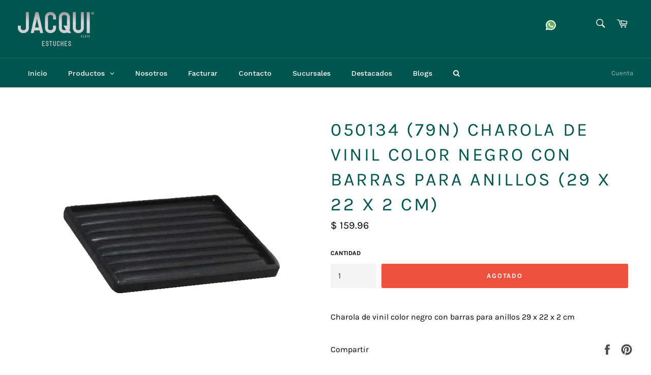

--- FILE ---
content_type: text/html; charset=utf-8
request_url: https://estuchesjacqui.com/products/79n-charola-horizontal-estandar-de-vinil-negro-con-barras-para-anillos-22-x-32-x-2-5-cm
body_size: 25183
content:
<!doctype html>
<html class="no-js" lang="es">
<head>
 
<meta charset="utf-8">
  <meta http-equiv="X-UA-Compatible" content="IE=edge,chrome=1">
  <meta name="viewport" content="width=device-width,initial-scale=1">
  <meta name="theme-color" content="#00554e">

  <!-- POP UP CATTÁLOGO 2021-->
  <script type="text/javascript" src="https://apiv2.popupsmart.com/api/Bundle/364172" async></script>

  <!-- Global site tag (gtag.js) - Google Analytics -->
  <script async src="https://www.googletagmanager.com/gtag/js?id=UA-115872020-1"></script>
  <script>
    window.dataLayer = window.dataLayer || [];
    function gtag(){dataLayer.push(arguments);}
    gtag('js', new Date());
    gtag('config', 'UA-115872020-1');
  </script>

  <!-- Facebook Pixel Code -->
  <script>
    !function(f,b,e,v,n,t,s)
    {if(f.fbq)return;n=f.fbq=function(){n.callMethod?
    n.callMethod.apply(n,arguments):n.queue.push(arguments)};
    if(!f._fbq)f._fbq=n;n.push=n;n.loaded=!0;n.version='2.0';
    n.queue=[];t=b.createElement(e);t.async=!0;
    t.src=v;s=b.getElementsByTagName(e)[0];
    s.parentNode.insertBefore(t,s)}(window, document,'script',
    'https://connect.facebook.net/en_US/fbevents.js');
    fbq('init', '275322554025058');
    fbq('track', 'PageView');
  </script>

  
    <link rel="shortcut icon" href="//estuchesjacqui.com/cdn/shop/files/favicon_665e5e5f-44a0-4374-884a-f799bb2768b1_32x32.png?v=1614320579" type="image/png">
  

  <link rel="canonical" href="https://estuchesjacqui.com/products/79n-charola-horizontal-estandar-de-vinil-negro-con-barras-para-anillos-22-x-32-x-2-5-cm">
  <title>
    050134 (79N) Charola de vinil color negro con barras para anillos (29 
    
     – Estuches Jacqui
  </title>

  
    <meta name="description" content="Charola de vinil color negro con barras para anillos 29 x 22 x 2 cm">
  

  <!-- /snippets/social-meta-tags.liquid -->




<meta property="og:site_name" content="Estuches Jacqui">
<meta property="og:url" content="https://estuchesjacqui.com/products/79n-charola-horizontal-estandar-de-vinil-negro-con-barras-para-anillos-22-x-32-x-2-5-cm">
<meta property="og:title" content="050134 (79N) Charola de vinil color negro con barras para anillos (29 x 22 x 2 cm)">
<meta property="og:type" content="product">
<meta property="og:description" content="Charola de vinil color negro con barras para anillos 29 x 22 x 2 cm">

  <meta property="og:price:amount" content="159.96">
  <meta property="og:price:currency" content="MXN">

<meta property="og:image" content="http://estuchesjacqui.com/cdn/shop/products/050134_79N_Charola_de_vinil_color_negro_con_barras_para_anillos_29_x_22_x_2_cm_1200x1200.jpg?v=1768863074">
<meta property="og:image:secure_url" content="https://estuchesjacqui.com/cdn/shop/products/050134_79N_Charola_de_vinil_color_negro_con_barras_para_anillos_29_x_22_x_2_cm_1200x1200.jpg?v=1768863074">


<meta name="twitter:card" content="summary_large_image">
<meta name="twitter:title" content="050134 (79N) Charola de vinil color negro con barras para anillos (29 x 22 x 2 cm)">
<meta name="twitter:description" content="Charola de vinil color negro con barras para anillos 29 x 22 x 2 cm">


  <script>
    document.documentElement.className =
      document.documentElement.className.replace('no-js', 'js');
  </script>

  <link href="//estuchesjacqui.com/cdn/shop/t/6/assets/theme.scss.css?v=78503305083181300601762371384" rel="stylesheet" type="text/css" media="all" />

  <script>
    window.theme = window.theme || {};
    theme.strings = {
      stockAvailable: "1 restantes",
      addToCart: "Agregar al carrito",
      soldOut: "Agotado",
      unavailable: "No disponible",
      noStockAvailable: "El artículo no se pudo agregar al carrito porque no hay suficientes unidades disponibles.",
      willNotShipUntil: "Será enviado después [date]",
      willBeInStockAfter: "Estará disponible después [date]",
      totalCartDiscount: "Está ahorrando [savings]",
      addressError: "No se puede encontrar esa dirección",
      addressNoResults: "No results for that address",
      addressQueryLimit: "Se ha excedido el límite de uso de la API de Google . Considere la posibilidad de actualizar a un \u003ca href=\"https:\/\/developers.google.com\/maps\/premium\/usage-limits\"\u003ePlan Premium\u003c\/a\u003e.",
      authError: "Hubo un problema de autenticación con su cuenta de Google Maps API.",
      slideNumber: "Diapositiva actual [slide_number]"
    };
  </script>

  <script src="//estuchesjacqui.com/cdn/shop/t/6/assets/lazysizes.min.js?v=56045284683979784691594318313" async="async"></script>

  

  <script src="//estuchesjacqui.com/cdn/shop/t/6/assets/vendor.js?v=59352919779726365461594318315" defer="defer"></script>

  
    <script>
      window.theme = window.theme || {};
      theme.moneyFormat = "$ {{amount}}";
    </script>
  

  <script src="//estuchesjacqui.com/cdn/shop/t/6/assets/theme.js?v=17829490311171280061594318313" defer="defer"></script>

  <script>window.performance && window.performance.mark && window.performance.mark('shopify.content_for_header.start');</script><meta id="shopify-digital-wallet" name="shopify-digital-wallet" content="/43087429792/digital_wallets/dialog">
<link rel="alternate" type="application/json+oembed" href="https://estuchesjacqui.com/products/79n-charola-horizontal-estandar-de-vinil-negro-con-barras-para-anillos-22-x-32-x-2-5-cm.oembed">
<script async="async" src="/checkouts/internal/preloads.js?locale=es-MX"></script>
<script id="shopify-features" type="application/json">{"accessToken":"e9298ec86c92b59ccc65b0191165b176","betas":["rich-media-storefront-analytics"],"domain":"estuchesjacqui.com","predictiveSearch":true,"shopId":43087429792,"locale":"es"}</script>
<script>var Shopify = Shopify || {};
Shopify.shop = "estuches-jacqui.myshopify.com";
Shopify.locale = "es";
Shopify.currency = {"active":"MXN","rate":"1.0"};
Shopify.country = "MX";
Shopify.theme = {"name":"Venture","id":104415527072,"schema_name":"Venture","schema_version":"11.0.18","theme_store_id":775,"role":"main"};
Shopify.theme.handle = "null";
Shopify.theme.style = {"id":null,"handle":null};
Shopify.cdnHost = "estuchesjacqui.com/cdn";
Shopify.routes = Shopify.routes || {};
Shopify.routes.root = "/";</script>
<script type="module">!function(o){(o.Shopify=o.Shopify||{}).modules=!0}(window);</script>
<script>!function(o){function n(){var o=[];function n(){o.push(Array.prototype.slice.apply(arguments))}return n.q=o,n}var t=o.Shopify=o.Shopify||{};t.loadFeatures=n(),t.autoloadFeatures=n()}(window);</script>
<script id="shop-js-analytics" type="application/json">{"pageType":"product"}</script>
<script defer="defer" async type="module" src="//estuchesjacqui.com/cdn/shopifycloud/shop-js/modules/v2/client.init-shop-cart-sync_BFpxDrjM.es.esm.js"></script>
<script defer="defer" async type="module" src="//estuchesjacqui.com/cdn/shopifycloud/shop-js/modules/v2/chunk.common_CnP21gUX.esm.js"></script>
<script defer="defer" async type="module" src="//estuchesjacqui.com/cdn/shopifycloud/shop-js/modules/v2/chunk.modal_D61HrJrg.esm.js"></script>
<script type="module">
  await import("//estuchesjacqui.com/cdn/shopifycloud/shop-js/modules/v2/client.init-shop-cart-sync_BFpxDrjM.es.esm.js");
await import("//estuchesjacqui.com/cdn/shopifycloud/shop-js/modules/v2/chunk.common_CnP21gUX.esm.js");
await import("//estuchesjacqui.com/cdn/shopifycloud/shop-js/modules/v2/chunk.modal_D61HrJrg.esm.js");

  window.Shopify.SignInWithShop?.initShopCartSync?.({"fedCMEnabled":true,"windoidEnabled":true});

</script>
<script>(function() {
  var isLoaded = false;
  function asyncLoad() {
    if (isLoaded) return;
    isLoaded = true;
    var urls = ["\/\/www.powr.io\/powr.js?powr-token=estuches-jacqui.myshopify.com\u0026external-type=shopify\u0026shop=estuches-jacqui.myshopify.com","https:\/\/cdn.nfcube.com\/instafeed-137083c3c7569fd553c0f6af17475d2c.js?shop=estuches-jacqui.myshopify.com"];
    for (var i = 0; i < urls.length; i++) {
      var s = document.createElement('script');
      s.type = 'text/javascript';
      s.async = true;
      s.src = urls[i];
      var x = document.getElementsByTagName('script')[0];
      x.parentNode.insertBefore(s, x);
    }
  };
  if(window.attachEvent) {
    window.attachEvent('onload', asyncLoad);
  } else {
    window.addEventListener('load', asyncLoad, false);
  }
})();</script>
<script id="__st">var __st={"a":43087429792,"offset":-25200,"reqid":"ed562271-1690-4204-ae1f-9e34a37e8582-1769955853","pageurl":"estuchesjacqui.com\/products\/79n-charola-horizontal-estandar-de-vinil-negro-con-barras-para-anillos-22-x-32-x-2-5-cm","u":"72e6b27b1d38","p":"product","rtyp":"product","rid":5712626548896};</script>
<script>window.ShopifyPaypalV4VisibilityTracking = true;</script>
<script id="captcha-bootstrap">!function(){'use strict';const t='contact',e='account',n='new_comment',o=[[t,t],['blogs',n],['comments',n],[t,'customer']],c=[[e,'customer_login'],[e,'guest_login'],[e,'recover_customer_password'],[e,'create_customer']],r=t=>t.map((([t,e])=>`form[action*='/${t}']:not([data-nocaptcha='true']) input[name='form_type'][value='${e}']`)).join(','),a=t=>()=>t?[...document.querySelectorAll(t)].map((t=>t.form)):[];function s(){const t=[...o],e=r(t);return a(e)}const i='password',u='form_key',d=['recaptcha-v3-token','g-recaptcha-response','h-captcha-response',i],f=()=>{try{return window.sessionStorage}catch{return}},m='__shopify_v',_=t=>t.elements[u];function p(t,e,n=!1){try{const o=window.sessionStorage,c=JSON.parse(o.getItem(e)),{data:r}=function(t){const{data:e,action:n}=t;return t[m]||n?{data:e,action:n}:{data:t,action:n}}(c);for(const[e,n]of Object.entries(r))t.elements[e]&&(t.elements[e].value=n);n&&o.removeItem(e)}catch(o){console.error('form repopulation failed',{error:o})}}const l='form_type',E='cptcha';function T(t){t.dataset[E]=!0}const w=window,h=w.document,L='Shopify',v='ce_forms',y='captcha';let A=!1;((t,e)=>{const n=(g='f06e6c50-85a8-45c8-87d0-21a2b65856fe',I='https://cdn.shopify.com/shopifycloud/storefront-forms-hcaptcha/ce_storefront_forms_captcha_hcaptcha.v1.5.2.iife.js',D={infoText:'Protegido por hCaptcha',privacyText:'Privacidad',termsText:'Términos'},(t,e,n)=>{const o=w[L][v],c=o.bindForm;if(c)return c(t,g,e,D).then(n);var r;o.q.push([[t,g,e,D],n]),r=I,A||(h.body.append(Object.assign(h.createElement('script'),{id:'captcha-provider',async:!0,src:r})),A=!0)});var g,I,D;w[L]=w[L]||{},w[L][v]=w[L][v]||{},w[L][v].q=[],w[L][y]=w[L][y]||{},w[L][y].protect=function(t,e){n(t,void 0,e),T(t)},Object.freeze(w[L][y]),function(t,e,n,w,h,L){const[v,y,A,g]=function(t,e,n){const i=e?o:[],u=t?c:[],d=[...i,...u],f=r(d),m=r(i),_=r(d.filter((([t,e])=>n.includes(e))));return[a(f),a(m),a(_),s()]}(w,h,L),I=t=>{const e=t.target;return e instanceof HTMLFormElement?e:e&&e.form},D=t=>v().includes(t);t.addEventListener('submit',(t=>{const e=I(t);if(!e)return;const n=D(e)&&!e.dataset.hcaptchaBound&&!e.dataset.recaptchaBound,o=_(e),c=g().includes(e)&&(!o||!o.value);(n||c)&&t.preventDefault(),c&&!n&&(function(t){try{if(!f())return;!function(t){const e=f();if(!e)return;const n=_(t);if(!n)return;const o=n.value;o&&e.removeItem(o)}(t);const e=Array.from(Array(32),(()=>Math.random().toString(36)[2])).join('');!function(t,e){_(t)||t.append(Object.assign(document.createElement('input'),{type:'hidden',name:u})),t.elements[u].value=e}(t,e),function(t,e){const n=f();if(!n)return;const o=[...t.querySelectorAll(`input[type='${i}']`)].map((({name:t})=>t)),c=[...d,...o],r={};for(const[a,s]of new FormData(t).entries())c.includes(a)||(r[a]=s);n.setItem(e,JSON.stringify({[m]:1,action:t.action,data:r}))}(t,e)}catch(e){console.error('failed to persist form',e)}}(e),e.submit())}));const S=(t,e)=>{t&&!t.dataset[E]&&(n(t,e.some((e=>e===t))),T(t))};for(const o of['focusin','change'])t.addEventListener(o,(t=>{const e=I(t);D(e)&&S(e,y())}));const B=e.get('form_key'),M=e.get(l),P=B&&M;t.addEventListener('DOMContentLoaded',(()=>{const t=y();if(P)for(const e of t)e.elements[l].value===M&&p(e,B);[...new Set([...A(),...v().filter((t=>'true'===t.dataset.shopifyCaptcha))])].forEach((e=>S(e,t)))}))}(h,new URLSearchParams(w.location.search),n,t,e,['guest_login'])})(!0,!0)}();</script>
<script integrity="sha256-4kQ18oKyAcykRKYeNunJcIwy7WH5gtpwJnB7kiuLZ1E=" data-source-attribution="shopify.loadfeatures" defer="defer" src="//estuchesjacqui.com/cdn/shopifycloud/storefront/assets/storefront/load_feature-a0a9edcb.js" crossorigin="anonymous"></script>
<script data-source-attribution="shopify.dynamic_checkout.dynamic.init">var Shopify=Shopify||{};Shopify.PaymentButton=Shopify.PaymentButton||{isStorefrontPortableWallets:!0,init:function(){window.Shopify.PaymentButton.init=function(){};var t=document.createElement("script");t.src="https://estuchesjacqui.com/cdn/shopifycloud/portable-wallets/latest/portable-wallets.es.js",t.type="module",document.head.appendChild(t)}};
</script>
<script data-source-attribution="shopify.dynamic_checkout.buyer_consent">
  function portableWalletsHideBuyerConsent(e){var t=document.getElementById("shopify-buyer-consent"),n=document.getElementById("shopify-subscription-policy-button");t&&n&&(t.classList.add("hidden"),t.setAttribute("aria-hidden","true"),n.removeEventListener("click",e))}function portableWalletsShowBuyerConsent(e){var t=document.getElementById("shopify-buyer-consent"),n=document.getElementById("shopify-subscription-policy-button");t&&n&&(t.classList.remove("hidden"),t.removeAttribute("aria-hidden"),n.addEventListener("click",e))}window.Shopify?.PaymentButton&&(window.Shopify.PaymentButton.hideBuyerConsent=portableWalletsHideBuyerConsent,window.Shopify.PaymentButton.showBuyerConsent=portableWalletsShowBuyerConsent);
</script>
<script data-source-attribution="shopify.dynamic_checkout.cart.bootstrap">document.addEventListener("DOMContentLoaded",(function(){function t(){return document.querySelector("shopify-accelerated-checkout-cart, shopify-accelerated-checkout")}if(t())Shopify.PaymentButton.init();else{new MutationObserver((function(e,n){t()&&(Shopify.PaymentButton.init(),n.disconnect())})).observe(document.body,{childList:!0,subtree:!0})}}));
</script>

<script>window.performance && window.performance.mark && window.performance.mark('shopify.content_for_header.end');</script>

  <style>
    @media only screen and (min-width: 1200px) {
      #shopify-section-1595962705395 .page-width2 .featured-content {
        padding: 100px 20px 100px 20px !important;
      }
    }

    /* POPUP */
    #imagePopup {
      position: fixed;
      inset: 0;
      background: rgba(0,0,0,0.65);
      display: none;
      align-items: center;
      justify-content: center;
      z-index: 9999;
      padding: 20px;
    }
    #imagePopupContent {
      position: relative;
      max-width: 600px;
      width: 100%;
    }
    #imagePopupContent img {
      width: 100%;
      height: auto;
      border-radius: 12px;
      display: block;
    }
    #closeImagePopup {
      position: absolute;
      top: -12px;
      right: -12px;
      background: #fff;
      border-radius: 50%;
      border: none;
      width: 34px;
      height: 34px;
      font-size: 20px;
      cursor: pointer;
      box-shadow: 0 2px 6px rgba(0,0,0,.3);
    }
  </style>
<!-- BEGIN app block: shopify://apps/globo-mega-menu/blocks/app-embed/7a00835e-fe40-45a5-a615-2eb4ab697b58 -->
<link href="//cdn.shopify.com/extensions/019c08e6-4e57-7c02-a6cb-a27823536122/menufrontend-308/assets/main-navigation-styles.min.css" rel="stylesheet" type="text/css" media="all" />
<link href="//cdn.shopify.com/extensions/019c08e6-4e57-7c02-a6cb-a27823536122/menufrontend-308/assets/theme-styles.min.css" rel="stylesheet" type="text/css" media="all" />
<script type="text/javascript" hs-ignore data-cookieconsent="ignore" data-ccm-injected>
document.getElementsByTagName('html')[0].classList.add('globo-menu-loading');
window.GloboMenuConfig = window.GloboMenuConfig || {}
window.GloboMenuConfig.curLocale = "es";
window.GloboMenuConfig.shop = "estuches-jacqui.myshopify.com";
window.GloboMenuConfig.GloboMenuLocale = "es";
window.GloboMenuConfig.locale = "es";
window.menuRootUrl = "";
window.GloboMenuCustomer = false;
window.GloboMenuAssetsUrl = 'https://cdn.shopify.com/extensions/019c08e6-4e57-7c02-a6cb-a27823536122/menufrontend-308/assets/';
window.GloboMenuFilesUrl = '//estuchesjacqui.com/cdn/shop/files/';
window.GloboMenuLinklists = {"main-menu": [{'url' :"\/", 'title': "Inicio"},{'url' :"\/collections\/all", 'title': "Productos"},{'url' :"\/pages\/nosotros", 'title': "Nosotros"},{'url' :"\/pages\/facturar", 'title': "Facturar"},{'url' :"\/pages\/contacto", 'title': "Contacto"},{'url' :"\/pages\/sucursales", 'title': "Sucursales"}],"footer": [{'url' :"\/collections\/frontpage", 'title': "Inicio"},{'url' :"\/collections\/all", 'title': "Productos"},{'url' :"\/pages\/contacto", 'title': "Contacto"},{'url' :"\/pages\/facturar", 'title': "Facturar"},{'url' :"\/pages\/preguntas-frecuentes", 'title': "Preguntas Frecuentes"},{'url' :"\/pages\/politica-de-facturacion", 'title': "Política de Facturación"},{'url' :"\/pages\/politica-de-privacidad", 'title': " Política de Privacidad"},{'url' :"\/pages\/nosotros", 'title': "Nosotros"},{'url' :"\/pages\/terminos-y-condiciones", 'title': " Términos y Condiciones"},{'url' :"https:\/\/estuchesjacqui.com\/pages\/terminos-y-condiciones-dinamicas", 'title': "TYC Dinámicas Expo Jacqui "}],"customer-account-main-menu": [{'url' :"\/", 'title': "Tienda"},{'url' :"https:\/\/shopify.com\/43087429792\/account\/orders?locale=es\u0026region_country=MX", 'title': "Orders"}]}
window.GloboMenuConfig.is_app_embedded = true;
window.showAdsInConsole = true;
</script>

<link href="https://cdn.shopify.com/extensions/019c08e6-4e57-7c02-a6cb-a27823536122/menufrontend-308/assets/globo.menu.replace.js" as="script" rel="preload"><script hs-ignore data-cookieconsent="ignore" data-ccm-injected type="text/javascript">
  window.GloboMenus = window.GloboMenus || [];
  var menuKey = "114664";
  window.GloboMenus[menuKey] = window.GloboMenus[menuKey] || {};
  window.GloboMenus[menuKey].id = menuKey;window.GloboMenus[menuKey].replacement = {"type":"auto","main_menu_selector":null,"mobile_menu_selector":null};window.GloboMenus[menuKey].type = "main";
  window.GloboMenus[menuKey].schedule = null;
  window.GloboMenus[menuKey].settings ={"font":{"tab_fontsize":"14","menu_fontsize":"14","tab_fontfamily":"Work Sans","tab_fontweight":"500","menu_fontfamily":"Work Sans","menu_fontweight":"500","tab_fontfamily_2":"Lato","menu_fontfamily_2":"Lato","submenu_text_fontsize":"13","tab_fontfamily_custom":false,"menu_fontfamily_custom":false,"submenu_text_fontfamily":"Work Sans","submenu_text_fontweight":"400","submenu_heading_fontsize":"14","submenu_text_fontfamily_2":"Arimo","submenu_heading_fontfamily":"Work Sans","submenu_heading_fontweight":"600","submenu_description_fontsize":"12","submenu_heading_fontfamily_2":"Bitter","submenu_description_fontfamily":"Work Sans","submenu_description_fontweight":"400","submenu_text_fontfamily_custom":false,"submenu_description_fontfamily_2":"Indie Flower","submenu_heading_fontfamily_custom":false,"submenu_description_fontfamily_custom":false},"color":{"menu_text":"#ffffff","menu_border":"rgba(0, 85, 78, 1)","submenu_text":"#313131","atc_text_color":"#FFFFFF","submenu_border":"#d1d1d1","menu_background":"rgba(0, 85, 78, 1)","menu_text_hover":"#f6f1f1","sale_text_color":"#ffffff","submenu_heading":"rgba(0, 85, 78, 1)","tab_heading_color":"#202020","soldout_text_color":"#757575","submenu_background":"rgba(255, 255, 255, 1)","submenu_text_hover":"#000000","submenu_description":"#969696","atc_background_color":"#1F1F1F","atc_text_color_hover":"#FFFFFF","tab_background_hover":"#d9d9d9","menu_background_hover":"rgba(0, 85, 78, 1)","sale_background_color":"#ec523e","soldout_background_color":"#d5d5d5","tab_heading_active_color":"#000000","submenu_description_hover":"#4d5bcd","atc_background_color_hover":"#000000"},"general":{"asap":true,"align":"left","border":true,"search":true,"trigger":"hover","indicators":true,"responsive":"768","transition":"fade","menu_padding":"20","carousel_loop":true,"mobile_border":true,"mobile_trigger":"click_toggle","submenu_border":true,"tab_lineheight":"50","menu_lineheight":"50","lazy_load_enable":true,"transition_delay":"150","transition_speed":"300","carousel_auto_play":true,"dropdown_lineheight":"50","linklist_lineheight":"30","mobile_sticky_header":true,"desktop_sticky_header":true},"language":{"name":"Name","sale":"Sale","send":"Send","view":"View details","email":"Email","phone":"Phone Number","search":"Search for...","message":"Message","sold_out":"Sold out","add_to_cart":"Add to cart"}};
  window.GloboMenus[menuKey].itemsLength = 8;
</script><script type="template/html" id="globoMenu114664HTML"><ul class="gm-menu gm-menu-114664 gm-bordered gm-mobile-bordered gm-has-retractor gm-submenu-align-left gm-menu-trigger-hover gm-transition-fade" data-menu-id="114664" data-transition-speed="300" data-transition-delay="150">
<li data-gmmi="0" data-gmdi="0" class="gm-item gm-level-0"><a class="gm-target" title="Inicio" href="https://estuchesjacqui.com/"><span class="gm-text">Inicio</span></a></li>

<li data-gmmi="1" data-gmdi="1" class="gm-item gm-level-0 gm-has-submenu gm-submenu-mega gm-submenu-align-full"><a class="gm-target" title="Productos"><span class="gm-text">Productos</span><span class="gm-retractor"></span></a><div 
      class="gm-submenu gm-mega gm-submenu-bordered" 
      style=""
    ><div style="" class="submenu-background"></div>
      <ul class="gm-grid">
<li class="gm-item gm-grid-item gmcol-3 gm-has-submenu"><ul style="--columns:1" class="gm-links">
<li class="gm-item gm-heading"><a class="gm-target" title="Cajas" href="https://estuchesjacqui.com/pages/cajas"><span class="gm-icon gm-icon-img"style="--gm-item-icon-width:100%;"><img
                srcSet="[data-uri]"
                data-sizes="auto"
                data-src="//estuchesjacqui.com/cdn/shop/files/1751749619_0_{width}x.png?v=10989815099204743402"
                width=""
                height=""
                data-widths="[40, 100, 140, 180, 250, 260, 275, 305, 440, 610, 720, 930, 1080, 1200, 1640, 2048]"
                class="gmlazyload "
                alt="Cajas"
                title="Cajas"
              /></span><span class="gm-text">Cajas</span></a>
</li>
<li class="gm-item"><a class="gm-target" title=""><span class="gm-text"></span></a>
</li></ul>
</li>
<li class="gm-item gm-grid-item gmcol-3 gm-has-submenu"><ul style="--columns:1" class="gm-links">
<li class="gm-item gm-heading"><a class="gm-target" title="Estuches" href="https://estuchesjacqui.com/pages/estuches"><span class="gm-icon gm-icon-img"style="--gm-item-icon-width:100%;"><img
                srcSet="[data-uri]"
                data-sizes="auto"
                data-src="//estuchesjacqui.com/cdn/shop/files/1752014232_0_{width}x.png?v=12456982847066106261"
                width=""
                height=""
                data-widths="[40, 100, 140, 180, 250, 260, 275, 305, 440, 610, 720, 930, 1080, 1200, 1640, 2048]"
                class="gmlazyload "
                alt="Estuches"
                title="Estuches"
              /></span><span class="gm-text">Estuches</span></a>
</li></ul>
</li>
<li class="gm-item gm-grid-item gmcol-3 gm-has-submenu"><ul style="--columns:1" class="gm-links">
<li class="gm-item gm-heading"><a class="gm-target" title="Bolsas" href="https://estuchesjacqui.com/pages/bolsas"><span class="gm-icon gm-icon-img"style="--gm-item-icon-width:100%;"><img
                srcSet="[data-uri]"
                data-sizes="auto"
                data-src="//estuchesjacqui.com/cdn/shop/files/1751995722_0_{width}x.png?v=10931867800971030910"
                width=""
                height=""
                data-widths="[40, 100, 140, 180, 250, 260, 275, 305, 440, 610, 720, 930, 1080, 1200, 1640, 2048]"
                class="gmlazyload "
                alt="Bolsas"
                title="Bolsas"
              /></span><span class="gm-text">Bolsas</span></a>
</li></ul>
</li>
<li class="gm-item gm-grid-item gmcol-3 gm-has-submenu"><ul style="--columns:1" class="gm-links">
<li class="gm-item gm-heading"><a class="gm-target" title="Exhibidores" href="https://estuchesjacqui.com/pages/exhibidores"><span class="gm-icon gm-icon-img"style="--gm-item-icon-width:100%;"><img
                srcSet="[data-uri]"
                data-sizes="auto"
                data-src="//estuchesjacqui.com/cdn/shop/files/1751996342_0_{width}x.png?v=7003030112255482917"
                width=""
                height=""
                data-widths="[40, 100, 140, 180, 250, 260, 275, 305, 440, 610, 720, 930, 1080, 1200, 1640, 2048]"
                class="gmlazyload "
                alt="Exhibidores"
                title="Exhibidores"
              /></span><span class="gm-text">Exhibidores</span></a>
</li></ul>
</li>
<li class="gm-item gm-grid-item gmcol-3 gm-has-submenu"><ul style="--columns:1" class="gm-links">
<li class="gm-item gm-heading"><a class="gm-target" title="Alhajeros" href="https://estuchesjacqui.com/collections/alhajeros"><span class="gm-icon gm-icon-img"style="--gm-item-icon-width:100%;"><img
                srcSet="[data-uri]"
                data-sizes="auto"
                data-src="//estuchesjacqui.com/cdn/shop/files/1752001547_0_{width}x.png?v=2847358382328904399"
                width=""
                height=""
                data-widths="[40, 100, 140, 180, 250, 260, 275, 305, 440, 610, 720, 930, 1080, 1200, 1640, 2048]"
                class="gmlazyload "
                alt="Alhajeros"
                title="Alhajeros"
              /></span><span class="gm-text">Alhajeros</span></a>
</li></ul>
</li>
<li class="gm-item gm-grid-item gmcol-3 gm-has-submenu"><ul style="--columns:1" class="gm-links">
<li class="gm-item gm-heading"><a class="gm-target" title="Complementos" href="/collections/complementos"><span class="gm-icon gm-icon-img"style="--gm-item-icon-width:100%;"><img
                srcSet="[data-uri]"
                data-sizes="auto"
                data-src="//estuchesjacqui.com/cdn/shop/files/1752002136_0_{width}x.png?v=4369815503785184594"
                width=""
                height=""
                data-widths="[40, 100, 140, 180, 250, 260, 275, 305, 440, 610, 720, 930, 1080, 1200, 1640, 2048]"
                class="gmlazyload "
                alt="Complementos"
                title="Complementos"
              /></span><span class="gm-text">Complementos</span></a>
</li></ul>
</li>
<li class="gm-item gm-grid-item gmcol-3 gm-has-submenu"><ul style="--columns:1" class="gm-links">
<li class="gm-item gm-heading"><a class="gm-target" title="Cuidado y limpieza" href="https://estuchesjacqui.com/collections/cuidado-y-limpieza"><span class="gm-icon gm-icon-img"style="--gm-item-icon-width:100%;"><img
                srcSet="[data-uri]"
                data-sizes="auto"
                data-src="//estuchesjacqui.com/cdn/shop/files/1752002718_0_{width}x.png?v=8913862488972816025"
                width=""
                height=""
                data-widths="[40, 100, 140, 180, 250, 260, 275, 305, 440, 610, 720, 930, 1080, 1200, 1640, 2048]"
                class="gmlazyload "
                alt="Cuidado y limpieza"
                title="Cuidado y limpieza"
              /></span><span class="gm-text">Cuidado y limpieza</span></a>
</li></ul>
</li>
<li class="gm-item gm-grid-item gmcol-3 gm-has-submenu"><ul style="--columns:1" class="gm-links">
<li class="gm-item gm-heading"><a class="gm-target" title="Maletas" href="https://estuchesjacqui.com/collections/maletas"><span class="gm-icon gm-icon-img"style="--gm-item-icon-width:100%;"><img
                srcSet="[data-uri]"
                data-sizes="auto"
                data-src="//estuchesjacqui.com/cdn/shop/files/1752013369_0_{width}x.png?v=17238046383978473979"
                width=""
                height=""
                data-widths="[40, 100, 140, 180, 250, 260, 275, 305, 440, 610, 720, 930, 1080, 1200, 1640, 2048]"
                class="gmlazyload "
                alt="Maletas"
                title="Maletas"
              /></span><span class="gm-text">Maletas</span></a>
</li></ul>
</li>
<li class="gm-item gm-grid-item gmcol-3 gm-has-submenu"><ul style="--columns:1" class="gm-links">
<li class="gm-item gm-heading"><a class="gm-target" title="Mantas" href="https://estuchesjacqui.com/collections/mantas"><span class="gm-icon gm-icon-img"style="--gm-item-icon-width:100%;"><img
                srcSet="[data-uri]"
                data-sizes="auto"
                data-src="//estuchesjacqui.com/cdn/shop/files/1752013613_0_{width}x.png?v=14871045267862400250"
                width=""
                height=""
                data-widths="[40, 100, 140, 180, 250, 260, 275, 305, 440, 610, 720, 930, 1080, 1200, 1640, 2048]"
                class="gmlazyload "
                alt="Mantas"
                title="Mantas"
              /></span><span class="gm-text">Mantas</span></a>
</li></ul>
</li>
<li class="gm-item gm-grid-item gmcol-3 gm-has-submenu"><ul style="--columns:1" class="gm-links">
<li class="gm-item gm-heading"><a class="gm-target" title="Figuras" href="https://estuchesjacqui.com/collections/figuras"><span class="gm-icon gm-icon-img"style="--gm-item-icon-width:100%;"><img
                srcSet="[data-uri]"
                data-sizes="auto"
                data-src="//estuchesjacqui.com/cdn/shop/files/1751995213_0_{width}x.png?v=11753259392324715850"
                width=""
                height=""
                data-widths="[40, 100, 140, 180, 250, 260, 275, 305, 440, 610, 720, 930, 1080, 1200, 1640, 2048]"
                class="gmlazyload "
                alt="Figuras"
                title="Figuras"
              /></span><span class="gm-text">Figuras</span></a>
</li></ul>
</li></ul>
    </div></li>

<li data-gmmi="2" data-gmdi="2" class="gm-item gm-level-0"><a class="gm-target" title="Nosotros" href="https://estuchesjacqui.com/pages/nosotros"><span class="gm-text">Nosotros</span></a></li>

<li data-gmmi="3" data-gmdi="3" class="gm-item gm-level-0"><a class="gm-target" title="Facturar" href="https://estuchesjacqui.com/pages/facturar"><span class="gm-text">Facturar</span></a></li>

<li data-gmmi="4" data-gmdi="4" class="gm-item gm-level-0"><a class="gm-target" title="Contacto" href="https://estuchesjacqui.com/pages/contacto"><span class="gm-text">Contacto</span></a></li>

<li data-gmmi="5" data-gmdi="5" class="gm-item gm-level-0"><a class="gm-target" title="Sucursales" href="https://estuchesjacqui.com/pages/sucursales"><span class="gm-text">Sucursales</span></a></li>

<li data-gmmi="6" data-gmdi="6" class="gm-item gm-level-0"><a class="gm-target" title="Destacados" href="https://estuchesjacqui.com/pages/destacados"><span class="gm-text">Destacados</span></a></li>

<li data-gmmi="7" data-gmdi="7" class="gm-item gm-level-0"><a class="gm-target" title="Blogs" href="/blogs/noticias"><span class="gm-text">Blogs</span></a></li>
<li class="gm-item gm-level-0 searchItem gm-submenu-mega gm-submenu-align-right">
<a class="gm-target"><span class="gm-text"><i class="fa fa-search" aria-hidden="true"></i></span></a>
<div class="gm-submenu gm-search-form">
<form action="/search" method="get"><input autoComplete="off" placeholder="Search for..." name="q" type="text" value="" />
<button type="submit"><i class="fa fa-search" aria-hidden="true"></i></button>
</form>
</div>
</li></ul></script><style>
.gm-menu-installed .gm-menu.gm-menu-114664 {
  background-color: rgba(0, 85, 78, 1) !important;
  color: #313131;
  font-family: "Work Sans", sans-serif;
  font-size: 13px;
}
.gm-menu-installed .gm-menu.gm-menu-114664.gm-bordered:not(.gm-menu-mobile):not(.gm-vertical) > .gm-level-0 + .gm-level-0 {
  border-left: 1px solid rgba(0, 85, 78, 1) !important;
}
.gm-menu-installed .gm-menu.gm-bordered.gm-vertical > .gm-level-0 + .gm-level-0:not(.searchItem),
.gm-menu-installed .gm-menu.gm-menu-114664.gm-mobile-bordered.gm-menu-mobile > .gm-level-0 + .gm-level-0:not(.searchItem){
  border-top: 1px solid rgba(0, 85, 78, 1) !important;
}
.gm-menu-installed .gm-menu.gm-menu-114664 .gm-item.gm-level-0 > .gm-target > .gm-text{
  font-family: "Work Sans", sans-serif !important;
}
.gm-menu-installed .gm-menu.gm-menu-114664 .gm-item.gm-level-0 > .gm-target{
  padding: 15px 20px !important;
  font-family: "Work Sans", sans-serif !important;
}

.gm-menu-mobile .gm-retractor:after {
  margin-right: 20px !important;
}

.gm-back-retractor:after {
  margin-left: 20px !important;
}

.gm-menu-installed .gm-menu.gm-menu-114664 .gm-item.gm-level-0 > .gm-target,
.gm-menu-installed .gm-menu.gm-menu-114664 .gm-item.gm-level-0 > .gm-target > .gm-icon,
.gm-menu-installed .gm-menu.gm-menu-114664 .gm-item.gm-level-0 > .gm-target > .gm-text,
.gm-menu-installed .gm-menu.gm-menu-114664 .gm-item.gm-level-0 > .gm-target > .gm-retractor {
  color: #ffffff !important;
  font-size: 14px !important;
  font-weight: 500 !important;
  font-style: normal !important;
  line-height: 20px !important;
}

.gm-menu.gm-menu-114664 .gm-submenu.gm-search-form input{
  line-height: 40px !important;
}

.gm-menu-installed .gm-menu.gm-menu-114664 .gm-item.gm-level-0.gm-active > .gm-target,
.gm-menu-installed .gm-menu.gm-menu-114664 .gm-item.gm-level-0:hover > .gm-target{
  background-color: rgba(0, 85, 78, 1) !important;
}

.gm-menu-installed .gm-menu.gm-menu-114664 .gm-item.gm-level-0.gm-active > .gm-target,
.gm-menu-installed .gm-menu.gm-menu-114664 .gm-item.gm-level-0.gm-active > .gm-target > .gm-icon,
.gm-menu-installed .gm-menu.gm-menu-114664 .gm-item.gm-level-0.gm-active > .gm-target > .gm-text,
.gm-menu-installed .gm-menu.gm-menu-114664 .gm-item.gm-level-0.gm-active > .gm-target > .gm-retractor,
.gm-menu-installed .gm-menu.gm-menu-114664 .gm-item.gm-level-0:hover > .gm-target,
.gm-menu-installed .gm-menu.gm-menu-114664 .gm-item.gm-level-0:hover > .gm-target > .gm-icon,
.gm-menu-installed .gm-menu.gm-menu-114664 .gm-item.gm-level-0:hover > .gm-target > .gm-text,
.gm-menu-installed .gm-menu.gm-menu-114664 .gm-item.gm-level-0:hover > .gm-target > .gm-retractor{
  color: #f6f1f1 !important;
}

.gm-menu-installed .gm-menu.gm-menu-114664 .gm-submenu.gm-submenu-bordered:not(.gm-aliexpress) {
  border: 1px solid #d1d1d1 !important;
}

.gm-menu-installed .gm-menu.gm-menu-114664.gm-menu-mobile .gm-tabs > .gm-tab-links > .gm-item {
  border-top: 1px solid #d1d1d1 !important;
}

.gm-menu-installed .gm-menu.gm-menu-114664 .gm-tab-links > .gm-item.gm-active > .gm-target{
  background-color: #d9d9d9 !important;
}

.gm-menu-installed .gm-menu.gm-menu-114664 .gm-submenu.gm-mega,
.gm-menu-installed .gm-menu.gm-menu-114664 .gm-submenu.gm-search-form,
.gm-menu-installed .gm-menu.gm-menu-114664 .gm-submenu-aliexpress .gm-tab-links,
.gm-menu-installed .gm-menu.gm-menu-114664 .gm-submenu-aliexpress .gm-tab-content,
.gm-menu-installed .gm-menu.gm-menu-mobile.gm-submenu-open-style-slide.gm-menu-114664 .gm-submenu.gm-aliexpress,
.gm-menu-installed .gm-menu.gm-menu-mobile.gm-submenu-open-style-slide.gm-menu-114664 .gm-tab-panel,
.gm-menu-installed .gm-menu.gm-menu-mobile.gm-submenu-open-style-slide.gm-menu-114664 .gm-links .gm-links-group {
  background-color: rgba(255, 255, 255, 1) !important;
}
.gm-menu-installed .gm-menu.gm-menu-114664 .gm-submenu-bordered .gm-tabs-left > .gm-tab-links {
  border-right: 1px solid #d1d1d1 !important;
}
.gm-menu-installed .gm-menu.gm-menu-114664 .gm-submenu-bordered .gm-tabs-top > .gm-tab-links {
  border-bottom: 1px solid #d1d1d1 !important;
}
.gm-menu-installed .gm-menu.gm-menu-114664 .gm-submenu-bordered .gm-tabs-right > .gm-tab-links {
  border-left: 1px solid #d1d1d1 !important;
}
.gm-menu-installed .gm-menu.gm-menu-114664 .gm-tab-links > .gm-item > .gm-target,
.gm-menu-installed .gm-menu.gm-menu-114664 .gm-tab-links > .gm-item > .gm-target > .gm-text{
  font-family: "Work Sans", sans-serif;
  font-size: 14px;
  font-weight: 500;
  font-style: normal;
}
.gm-menu-installed .gm-menu.gm-menu-114664 .gm-tab-links > .gm-item > .gm-target > .gm-icon{
  font-size: 14px;
}
.gm-menu-installed .gm-menu.gm-menu-114664 .gm-tab-links > .gm-item > .gm-target,
.gm-menu-installed .gm-menu.gm-menu-114664 .gm-tab-links > .gm-item > .gm-target > .gm-text,
.gm-menu-installed .gm-menu.gm-menu-114664 .gm-tab-links > .gm-item > .gm-target > .gm-retractor,
.gm-menu-installed .gm-menu.gm-menu-114664 .gm-tab-links > .gm-item > .gm-target > .gm-icon,
.gm-menu-installed .gm-menu.gm-menu-mobile.gm-submenu-open-style-slide.gm-menu-114664 .gm-tabs .gm-tab-panel .gm-header > button > .gm-target,
.gm-menu-installed .gm-menu.gm-menu-mobile.gm-submenu-open-style-slide.gm-menu-114664 .gm-tabs .gm-tab-panel .gm-header > button > .gm-target > .gm-text,
.gm-menu-installed .gm-menu.gm-menu-mobile.gm-submenu-open-style-slide.gm-menu-114664 .gm-tabs .gm-tab-panel > .gm-header > button > .gm-back-retractor {
  color: #202020 !important;
}
.gm-menu-installed .gm-menu.gm-menu-114664 .gm-tab-links > .gm-item.gm-active > .gm-target,
.gm-menu-installed .gm-menu.gm-menu-114664 .gm-tab-links > .gm-item.gm-active > .gm-target > .gm-text,
.gm-menu-installed .gm-menu.gm-menu-114664 .gm-tab-links > .gm-item.gm-active > .gm-target > .gm-retractor,
.gm-menu-installed .gm-menu.gm-menu-114664 .gm-tab-links > .gm-item.gm-active > .gm-target > .gm-icon,
.gm-menu-installed .gm-menu.gm-menu-mobile.gm-submenu-open-style-slide.gm-menu-114664 .gm-tab-links > .gm-item > .gm-target:hover > .gm-text,
.gm-menu-installed .gm-menu.gm-menu-mobile.gm-submenu-open-style-slide.gm-menu-114664 .gm-tab-links > .gm-item > .gm-target:hover > .gm-retractor {
  color: #000000 !important;
}

.gm-menu-installed .gm-menu.gm-menu-114664 .gm-dropdown {
  background-color: rgba(255, 255, 255, 1) !important;
}
.gm-menu-installed .gm-menu.gm-menu-114664 .gm-dropdown > li > a,
.gm-menu-installed .gm-menu.gm-menu-mobile.gm-submenu-open-style-slide.gm-menu-114664 .gm-header > button > .gm-target {
  line-height: 20px !important;
}
.gm-menu-installed .gm-menu.gm-menu-114664 .gm-tab-links > li > a {
  line-height: 20px !important;
}
.gm-menu-installed .gm-menu.gm-menu-114664 .gm-links > li:not(.gm-heading) > a,
.gm-menu-installed .gm-menu.gm-menu-114664 .gm-links > .gm-links-group > li:not(.gm-heading) > a {
  line-height: 20px !important;
}
.gm-html-inner,
.gm-menu-installed .gm-menu.gm-menu-114664 .gm-submenu .gm-item .gm-target{
  color: #313131 !important;
  font-family: "Work Sans", sans-serif !important;
  font-size: 13px !important;
  font-weight: 400 !important;
  font-style: normal !important;
}
.gm-menu-installed .gm-menu.gm-menu-mobile.gm-submenu-open-style-slide.gm-menu-114664 .gm-submenu .gm-item .gm-back-retractor  {
  color: #313131 !important;
}
.gm-menu-installed .gm-menu.gm-menu-114664 .gm-submenu .gm-item .gm-target .gm-icon {
  font-size: 13px !important;
}
.gm-menu-installed .gm-menu.gm-menu-114664 .gm-submenu .gm-item .gm-heading,
.gm-menu-installed .gm-menu.gm-menu-114664 .gm-submenu .gm-item .gm-heading .gm-target{
  color: rgba(0, 85, 78, 1) !important;
  font-family: "Work Sans", sans-serif !important;
  font-size: 14px !important;
  font-weight: 600 !important;
  font-style: normal !important;
}
.gm-menu-installed .gm-menu.gm-menu-mobile.gm-submenu-open-style-slide.gm-menu-114664 .gm-submenu .gm-item .gm-heading .gm-back-retractor {
  color: rgba(0, 85, 78, 1) !important;
}
.gm-menu-installed .gm-menu.gm-menu-114664 .gm-submenu .gm-target:hover,
.gm-menu-installed .gm-menu.gm-menu-114664 .gm-submenu .gm-target:hover .gm-text,
.gm-menu-installed .gm-menu.gm-menu-114664 .gm-submenu .gm-target:hover .gm-icon,
.gm-menu-installed .gm-menu.gm-menu-114664 .gm-submenu .gm-target:hover .gm-retractor{
  color: #000000 !important;
}

.gm-menu-installed .gm-menu.gm-menu-mobile.gm-submenu-open-style-slide.gm-menu-114664 .gm-submenu .gm-target:hover .gm-text,
.gm-menu-installed .gm-menu.gm-menu-mobile.gm-submenu-open-style-slide.gm-menu-114664 .gm-submenu .gm-target:hover .gm-icon {
  color: #313131 !important;
}

.gm-menu-installed .gm-menu.gm-menu-114664 .gm-submenu .gm-target:hover .gm-price {
  color: #313131 !important;
}
.gm-menu-installed .gm-menu.gm-menu-114664 .gm-submenu .gm-target:hover .gm-old-price {
  color: #969696 !important;
}
.gm-menu-installed .gm-menu.gm-menu-114664 > .gm-item.gm-level-0 >.gm-target:hover > .gm-text > .gm-description,
.gm-menu-installed .gm-menu.gm-menu-114664 .gm-submenu .gm-target:hover > .gm-text > .gm-description {
  color: #4d5bcd !important;
}

.gm-menu-installed .gm-menu.gm-menu-114664 > .gm-item.gm-level-0 .gm-description,
.gm-menu-installed .gm-menu.gm-menu-114664 .gm-submenu .gm-item .gm-description {
  color: #969696 !important;
    font-family: "Work Sans", sans-serif !important;
  font-size: 12px !important;
  font-weight: 400 !important;
  font-style: normal !important;
  }
.gm-menu.gm-menu-114664 .gm-label.gm-sale-label{
  color: #ffffff !important;
  background: #ec523e !important;
}
.gm-menu.gm-menu-114664 .gm-label.gm-sold_out-label{
  color: #757575 !important;
  background: #d5d5d5 !important;
}

.theme_store_id_777 .drawer a, 
.drawer h3, 
.drawer .h3,
.theme_store_id_601.gm-menu-installed .gm-menu.gm-menu-114664 .gm-level-0 > a.icon-account,
.theme_store_id_601.gm-menu-installed .gm-menu.gm-menu-114664 .gm-level-0 > a.icon-search,
.theme_store_id_601 #nav.gm-menu.gm-menu-114664 .gm-level-0 > a,
.gm-menu-installed .gm-menu.gm-menu-114664 > .gm-level-0.gm-theme-li > a
.theme_store_id_601 #nav.gm-menu.gm-menu-114664 .gm-level-0 > select.currencies {
  color: #ffffff !important;
}

.theme_store_id_601 #nav.gm-menu.gm-menu-114664 .gm-level-0 > select.currencies > option {
  background-color: rgba(0, 85, 78, 1) !important;
}

.gm-menu-installed .gm-menu.gm-menu-114664 > .gm-level-0.gm-theme-li > a {
  font-family: "Work Sans", sans-serif !important;
  font-size: 14px !important;
}

.gm-menu.gm-menu-114664 .gm-product-atc input.gm-btn-atc{
  color: #FFFFFF !important;
  background-color: #1F1F1F !important;
  font-family: "Work Sans", sans-serif !important;
}

.gm-menu.gm-menu-114664 .gm-product-atc input.gm-btn-atc:hover{
  color: #FFFFFF !important;
  background-color: #000000 !important;
}

.gm-menu.gm-menu-114664.gm-transition-fade .gm-item>.gm-submenu {
  -webkit-transition-duration: 300ms;
  transition-duration: 300ms;
  transition-delay: 150ms !important;
  -webkit-transition-delay: 150ms !important;
}

.gm-menu.gm-menu-114664.gm-transition-shiftup .gm-item>.gm-submenu {
  -webkit-transition-duration: 300ms;
  transition-duration: 300ms;
  transition-delay: 150ms !important;
  -webkit-transition-delay: 150ms !important;
}

.gm-menu-installed .gm-menu.gm-menu-114664 > .gm-level-0.has-custom-color > .gm-target,
.gm-menu-installed .gm-menu.gm-menu-114664 > .gm-level-0.has-custom-color > .gm-target .gm-icon, 
.gm-menu-installed .gm-menu.gm-menu-114664 > .gm-level-0.has-custom-color > .gm-target .gm-retractor, 
.gm-menu-installed .gm-menu.gm-menu-114664 > .gm-level-0.has-custom-color > .gm-target .gm-text{
  color: var(--gm-item-custom-color, #ffffff) !important;
}
.gm-menu-installed .gm-menu.gm-menu-114664 > .gm-level-0.has-custom-color > .gm-target{
  background: var(--gm-item-custom-background-color, rgba(0, 85, 78, 1)) !important;
}

.gm-menu-installed .gm-menu.gm-menu-114664 > .gm-level-0.has-custom-color.gm-active > .gm-target,
.gm-menu-installed .gm-menu.gm-menu-114664 > .gm-level-0.has-custom-color.gm-active > .gm-target .gm-icon, 
.gm-menu-installed .gm-menu.gm-menu-114664 > .gm-level-0.has-custom-color.gm-active > .gm-target .gm-retractor, 
.gm-menu-installed .gm-menu.gm-menu-114664 > .gm-level-0.has-custom-color.gm-active > .gm-target .gm-text,
.gm-menu-installed .gm-menu.gm-menu-114664 > .gm-level-0.has-custom-color:hover > .gm-target, 
.gm-menu-installed .gm-menu.gm-menu-114664 > .gm-level-0.has-custom-color:hover > .gm-target .gm-icon, 
.gm-menu-installed .gm-menu.gm-menu-114664 > .gm-level-0.has-custom-color:hover > .gm-target .gm-retractor, 
.gm-menu-installed .gm-menu.gm-menu-114664 > .gm-level-0.has-custom-color:hover > .gm-target .gm-text{
  color: var(--gm-item-custom-hover-color, #f6f1f1) !important;
}
.gm-menu-installed .gm-menu.gm-menu-114664 > .gm-level-0.has-custom-color.gm-active > .gm-target,
.gm-menu-installed .gm-menu.gm-menu-114664 > .gm-level-0.has-custom-color:hover > .gm-target{
  background: var(--gm-item-custom-hover-background-color, rgba(0, 85, 78, 1)) !important;
}

.gm-menu-installed .gm-menu.gm-menu-114664 > .gm-level-0.has-custom-color > .gm-target,
.gm-menu-installed .gm-menu.gm-menu-114664 > .gm-level-0.has-custom-color > .gm-target .gm-icon, 
.gm-menu-installed .gm-menu.gm-menu-114664 > .gm-level-0.has-custom-color > .gm-target .gm-retractor, 
.gm-menu-installed .gm-menu.gm-menu-114664 > .gm-level-0.has-custom-color > .gm-target .gm-text{
  color: var(--gm-item-custom-color) !important;
}
.gm-menu-installed .gm-menu.gm-menu-114664 > .gm-level-0.has-custom-color > .gm-target{
  background: var(--gm-item-custom-background-color) !important;
}
.gm-menu-installed .gm-menu.gm-menu-114664 > .gm-level-0.has-custom-color.gm-active > .gm-target,
.gm-menu-installed .gm-menu.gm-menu-114664 > .gm-level-0.has-custom-color.gm-active > .gm-target .gm-icon, 
.gm-menu-installed .gm-menu.gm-menu-114664 > .gm-level-0.has-custom-color.gm-active > .gm-target .gm-retractor, 
.gm-menu-installed .gm-menu.gm-menu-114664 > .gm-level-0.has-custom-color.gm-active > .gm-target .gm-text,
.gm-menu-installed .gm-menu.gm-menu-114664 > .gm-level-0.has-custom-color:hover > .gm-target, 
.gm-menu-installed .gm-menu.gm-menu-114664 > .gm-level-0.has-custom-color:hover > .gm-target .gm-icon, 
.gm-menu-installed .gm-menu.gm-menu-114664 > .gm-level-0.has-custom-color:hover > .gm-target .gm-retractor, 
.gm-menu-installed .gm-menu.gm-menu-114664 > .gm-level-0.has-custom-color:hover > .gm-target .gm-text{
  color: var(--gm-item-custom-hover-color) !important;
}
.gm-menu-installed .gm-menu.gm-menu-114664 > .gm-level-0.has-custom-color.gm-active > .gm-target,
.gm-menu-installed .gm-menu.gm-menu-114664 > .gm-level-0.has-custom-color:hover > .gm-target{
  background: var(--gm-item-custom-hover-background-color) !important;
}
.gm-menu-installed .gm-menu.gm-menu-114664 .gm-image a {
  width: var(--gm-item-image-width);
  max-width: 100%;
}
.gm-menu-installed .gm-menu.gm-menu-114664 .gm-icon.gm-icon-img {
  width: var(--gm-item-icon-width);
  max-width: var(--gm-item-icon-width, 60px);
}
</style><link href="https://fonts.googleapis.com/css2?family=Work+Sans:ital,wght@0,400;0,500;0,600&display=swap" rel="stylesheet"><script src="https://cdn.shopify.com/extensions/019c08e6-4e57-7c02-a6cb-a27823536122/menufrontend-308/assets/globo.menu.replace.js" type="module"></script><script>
if(window.AVADA_SPEED_WHITELIST){const gmm_w = new RegExp("globo-mega-menu", 'i');if(Array.isArray(window.AVADA_SPEED_WHITELIST)){window.AVADA_SPEED_WHITELIST.push(gmm_w);}else{window.AVADA_SPEED_WHITELIST = [gmm_w];}}</script>
<!-- END app block --><script src="https://cdn.shopify.com/extensions/019c08e6-4e57-7c02-a6cb-a27823536122/menufrontend-308/assets/globo.menu.index.js" type="text/javascript" defer="defer"></script>
<link href="https://monorail-edge.shopifysvc.com" rel="dns-prefetch">
<script>(function(){if ("sendBeacon" in navigator && "performance" in window) {try {var session_token_from_headers = performance.getEntriesByType('navigation')[0].serverTiming.find(x => x.name == '_s').description;} catch {var session_token_from_headers = undefined;}var session_cookie_matches = document.cookie.match(/_shopify_s=([^;]*)/);var session_token_from_cookie = session_cookie_matches && session_cookie_matches.length === 2 ? session_cookie_matches[1] : "";var session_token = session_token_from_headers || session_token_from_cookie || "";function handle_abandonment_event(e) {var entries = performance.getEntries().filter(function(entry) {return /monorail-edge.shopifysvc.com/.test(entry.name);});if (!window.abandonment_tracked && entries.length === 0) {window.abandonment_tracked = true;var currentMs = Date.now();var navigation_start = performance.timing.navigationStart;var payload = {shop_id: 43087429792,url: window.location.href,navigation_start,duration: currentMs - navigation_start,session_token,page_type: "product"};window.navigator.sendBeacon("https://monorail-edge.shopifysvc.com/v1/produce", JSON.stringify({schema_id: "online_store_buyer_site_abandonment/1.1",payload: payload,metadata: {event_created_at_ms: currentMs,event_sent_at_ms: currentMs}}));}}window.addEventListener('pagehide', handle_abandonment_event);}}());</script>
<script id="web-pixels-manager-setup">(function e(e,d,r,n,o){if(void 0===o&&(o={}),!Boolean(null===(a=null===(i=window.Shopify)||void 0===i?void 0:i.analytics)||void 0===a?void 0:a.replayQueue)){var i,a;window.Shopify=window.Shopify||{};var t=window.Shopify;t.analytics=t.analytics||{};var s=t.analytics;s.replayQueue=[],s.publish=function(e,d,r){return s.replayQueue.push([e,d,r]),!0};try{self.performance.mark("wpm:start")}catch(e){}var l=function(){var e={modern:/Edge?\/(1{2}[4-9]|1[2-9]\d|[2-9]\d{2}|\d{4,})\.\d+(\.\d+|)|Firefox\/(1{2}[4-9]|1[2-9]\d|[2-9]\d{2}|\d{4,})\.\d+(\.\d+|)|Chrom(ium|e)\/(9{2}|\d{3,})\.\d+(\.\d+|)|(Maci|X1{2}).+ Version\/(15\.\d+|(1[6-9]|[2-9]\d|\d{3,})\.\d+)([,.]\d+|)( \(\w+\)|)( Mobile\/\w+|) Safari\/|Chrome.+OPR\/(9{2}|\d{3,})\.\d+\.\d+|(CPU[ +]OS|iPhone[ +]OS|CPU[ +]iPhone|CPU IPhone OS|CPU iPad OS)[ +]+(15[._]\d+|(1[6-9]|[2-9]\d|\d{3,})[._]\d+)([._]\d+|)|Android:?[ /-](13[3-9]|1[4-9]\d|[2-9]\d{2}|\d{4,})(\.\d+|)(\.\d+|)|Android.+Firefox\/(13[5-9]|1[4-9]\d|[2-9]\d{2}|\d{4,})\.\d+(\.\d+|)|Android.+Chrom(ium|e)\/(13[3-9]|1[4-9]\d|[2-9]\d{2}|\d{4,})\.\d+(\.\d+|)|SamsungBrowser\/([2-9]\d|\d{3,})\.\d+/,legacy:/Edge?\/(1[6-9]|[2-9]\d|\d{3,})\.\d+(\.\d+|)|Firefox\/(5[4-9]|[6-9]\d|\d{3,})\.\d+(\.\d+|)|Chrom(ium|e)\/(5[1-9]|[6-9]\d|\d{3,})\.\d+(\.\d+|)([\d.]+$|.*Safari\/(?![\d.]+ Edge\/[\d.]+$))|(Maci|X1{2}).+ Version\/(10\.\d+|(1[1-9]|[2-9]\d|\d{3,})\.\d+)([,.]\d+|)( \(\w+\)|)( Mobile\/\w+|) Safari\/|Chrome.+OPR\/(3[89]|[4-9]\d|\d{3,})\.\d+\.\d+|(CPU[ +]OS|iPhone[ +]OS|CPU[ +]iPhone|CPU IPhone OS|CPU iPad OS)[ +]+(10[._]\d+|(1[1-9]|[2-9]\d|\d{3,})[._]\d+)([._]\d+|)|Android:?[ /-](13[3-9]|1[4-9]\d|[2-9]\d{2}|\d{4,})(\.\d+|)(\.\d+|)|Mobile Safari.+OPR\/([89]\d|\d{3,})\.\d+\.\d+|Android.+Firefox\/(13[5-9]|1[4-9]\d|[2-9]\d{2}|\d{4,})\.\d+(\.\d+|)|Android.+Chrom(ium|e)\/(13[3-9]|1[4-9]\d|[2-9]\d{2}|\d{4,})\.\d+(\.\d+|)|Android.+(UC? ?Browser|UCWEB|U3)[ /]?(15\.([5-9]|\d{2,})|(1[6-9]|[2-9]\d|\d{3,})\.\d+)\.\d+|SamsungBrowser\/(5\.\d+|([6-9]|\d{2,})\.\d+)|Android.+MQ{2}Browser\/(14(\.(9|\d{2,})|)|(1[5-9]|[2-9]\d|\d{3,})(\.\d+|))(\.\d+|)|K[Aa][Ii]OS\/(3\.\d+|([4-9]|\d{2,})\.\d+)(\.\d+|)/},d=e.modern,r=e.legacy,n=navigator.userAgent;return n.match(d)?"modern":n.match(r)?"legacy":"unknown"}(),u="modern"===l?"modern":"legacy",c=(null!=n?n:{modern:"",legacy:""})[u],f=function(e){return[e.baseUrl,"/wpm","/b",e.hashVersion,"modern"===e.buildTarget?"m":"l",".js"].join("")}({baseUrl:d,hashVersion:r,buildTarget:u}),m=function(e){var d=e.version,r=e.bundleTarget,n=e.surface,o=e.pageUrl,i=e.monorailEndpoint;return{emit:function(e){var a=e.status,t=e.errorMsg,s=(new Date).getTime(),l=JSON.stringify({metadata:{event_sent_at_ms:s},events:[{schema_id:"web_pixels_manager_load/3.1",payload:{version:d,bundle_target:r,page_url:o,status:a,surface:n,error_msg:t},metadata:{event_created_at_ms:s}}]});if(!i)return console&&console.warn&&console.warn("[Web Pixels Manager] No Monorail endpoint provided, skipping logging."),!1;try{return self.navigator.sendBeacon.bind(self.navigator)(i,l)}catch(e){}var u=new XMLHttpRequest;try{return u.open("POST",i,!0),u.setRequestHeader("Content-Type","text/plain"),u.send(l),!0}catch(e){return console&&console.warn&&console.warn("[Web Pixels Manager] Got an unhandled error while logging to Monorail."),!1}}}}({version:r,bundleTarget:l,surface:e.surface,pageUrl:self.location.href,monorailEndpoint:e.monorailEndpoint});try{o.browserTarget=l,function(e){var d=e.src,r=e.async,n=void 0===r||r,o=e.onload,i=e.onerror,a=e.sri,t=e.scriptDataAttributes,s=void 0===t?{}:t,l=document.createElement("script"),u=document.querySelector("head"),c=document.querySelector("body");if(l.async=n,l.src=d,a&&(l.integrity=a,l.crossOrigin="anonymous"),s)for(var f in s)if(Object.prototype.hasOwnProperty.call(s,f))try{l.dataset[f]=s[f]}catch(e){}if(o&&l.addEventListener("load",o),i&&l.addEventListener("error",i),u)u.appendChild(l);else{if(!c)throw new Error("Did not find a head or body element to append the script");c.appendChild(l)}}({src:f,async:!0,onload:function(){if(!function(){var e,d;return Boolean(null===(d=null===(e=window.Shopify)||void 0===e?void 0:e.analytics)||void 0===d?void 0:d.initialized)}()){var d=window.webPixelsManager.init(e)||void 0;if(d){var r=window.Shopify.analytics;r.replayQueue.forEach((function(e){var r=e[0],n=e[1],o=e[2];d.publishCustomEvent(r,n,o)})),r.replayQueue=[],r.publish=d.publishCustomEvent,r.visitor=d.visitor,r.initialized=!0}}},onerror:function(){return m.emit({status:"failed",errorMsg:"".concat(f," has failed to load")})},sri:function(e){var d=/^sha384-[A-Za-z0-9+/=]+$/;return"string"==typeof e&&d.test(e)}(c)?c:"",scriptDataAttributes:o}),m.emit({status:"loading"})}catch(e){m.emit({status:"failed",errorMsg:(null==e?void 0:e.message)||"Unknown error"})}}})({shopId: 43087429792,storefrontBaseUrl: "https://estuchesjacqui.com",extensionsBaseUrl: "https://extensions.shopifycdn.com/cdn/shopifycloud/web-pixels-manager",monorailEndpoint: "https://monorail-edge.shopifysvc.com/unstable/produce_batch",surface: "storefront-renderer",enabledBetaFlags: ["2dca8a86"],webPixelsConfigList: [{"id":"1099792635","configuration":"{\"subdomain\": \"estuches-jacqui\"}","eventPayloadVersion":"v1","runtimeContext":"STRICT","scriptVersion":"7c43d34f3733b2440dd44bce7edbeb00","type":"APP","apiClientId":1615517,"privacyPurposes":["ANALYTICS","MARKETING","SALE_OF_DATA"],"dataSharingAdjustments":{"protectedCustomerApprovalScopes":["read_customer_address","read_customer_email","read_customer_name","read_customer_personal_data","read_customer_phone"]}},{"id":"502300923","configuration":"{\"config\":\"{\\\"pixel_id\\\":\\\"G-5Y92VB08BF\\\",\\\"gtag_events\\\":[{\\\"type\\\":\\\"purchase\\\",\\\"action_label\\\":\\\"G-5Y92VB08BF\\\"},{\\\"type\\\":\\\"page_view\\\",\\\"action_label\\\":\\\"G-5Y92VB08BF\\\"},{\\\"type\\\":\\\"view_item\\\",\\\"action_label\\\":\\\"G-5Y92VB08BF\\\"},{\\\"type\\\":\\\"search\\\",\\\"action_label\\\":\\\"G-5Y92VB08BF\\\"},{\\\"type\\\":\\\"add_to_cart\\\",\\\"action_label\\\":\\\"G-5Y92VB08BF\\\"},{\\\"type\\\":\\\"begin_checkout\\\",\\\"action_label\\\":\\\"G-5Y92VB08BF\\\"},{\\\"type\\\":\\\"add_payment_info\\\",\\\"action_label\\\":\\\"G-5Y92VB08BF\\\"}],\\\"enable_monitoring_mode\\\":false}\"}","eventPayloadVersion":"v1","runtimeContext":"OPEN","scriptVersion":"b2a88bafab3e21179ed38636efcd8a93","type":"APP","apiClientId":1780363,"privacyPurposes":[],"dataSharingAdjustments":{"protectedCustomerApprovalScopes":["read_customer_address","read_customer_email","read_customer_name","read_customer_personal_data","read_customer_phone"]}},{"id":"shopify-app-pixel","configuration":"{}","eventPayloadVersion":"v1","runtimeContext":"STRICT","scriptVersion":"0450","apiClientId":"shopify-pixel","type":"APP","privacyPurposes":["ANALYTICS","MARKETING"]},{"id":"shopify-custom-pixel","eventPayloadVersion":"v1","runtimeContext":"LAX","scriptVersion":"0450","apiClientId":"shopify-pixel","type":"CUSTOM","privacyPurposes":["ANALYTICS","MARKETING"]}],isMerchantRequest: false,initData: {"shop":{"name":"Estuches Jacqui","paymentSettings":{"currencyCode":"MXN"},"myshopifyDomain":"estuches-jacqui.myshopify.com","countryCode":"MX","storefrontUrl":"https:\/\/estuchesjacqui.com"},"customer":null,"cart":null,"checkout":null,"productVariants":[{"price":{"amount":159.96,"currencyCode":"MXN"},"product":{"title":"050134 (79N) Charola de vinil color negro con barras para anillos (29 x 22 x 2 cm)","vendor":"Estuches Jacqui","id":"5712626548896","untranslatedTitle":"050134 (79N) Charola de vinil color negro con barras para anillos (29 x 22 x 2 cm)","url":"\/products\/79n-charola-horizontal-estandar-de-vinil-negro-con-barras-para-anillos-22-x-32-x-2-5-cm","type":"EXHIBIDORES DE VINIL"},"id":"36540594716832","image":{"src":"\/\/estuchesjacqui.com\/cdn\/shop\/products\/050134_79N_Charola_de_vinil_color_negro_con_barras_para_anillos_29_x_22_x_2_cm.jpg?v=1768863074"},"sku":"050134","title":"Default Title","untranslatedTitle":"Default Title"}],"purchasingCompany":null},},"https://estuchesjacqui.com/cdn","1d2a099fw23dfb22ep557258f5m7a2edbae",{"modern":"","legacy":""},{"shopId":"43087429792","storefrontBaseUrl":"https:\/\/estuchesjacqui.com","extensionBaseUrl":"https:\/\/extensions.shopifycdn.com\/cdn\/shopifycloud\/web-pixels-manager","surface":"storefront-renderer","enabledBetaFlags":"[\"2dca8a86\"]","isMerchantRequest":"false","hashVersion":"1d2a099fw23dfb22ep557258f5m7a2edbae","publish":"custom","events":"[[\"page_viewed\",{}],[\"product_viewed\",{\"productVariant\":{\"price\":{\"amount\":159.96,\"currencyCode\":\"MXN\"},\"product\":{\"title\":\"050134 (79N) Charola de vinil color negro con barras para anillos (29 x 22 x 2 cm)\",\"vendor\":\"Estuches Jacqui\",\"id\":\"5712626548896\",\"untranslatedTitle\":\"050134 (79N) Charola de vinil color negro con barras para anillos (29 x 22 x 2 cm)\",\"url\":\"\/products\/79n-charola-horizontal-estandar-de-vinil-negro-con-barras-para-anillos-22-x-32-x-2-5-cm\",\"type\":\"EXHIBIDORES DE VINIL\"},\"id\":\"36540594716832\",\"image\":{\"src\":\"\/\/estuchesjacqui.com\/cdn\/shop\/products\/050134_79N_Charola_de_vinil_color_negro_con_barras_para_anillos_29_x_22_x_2_cm.jpg?v=1768863074\"},\"sku\":\"050134\",\"title\":\"Default Title\",\"untranslatedTitle\":\"Default Title\"}}]]"});</script><script>
  window.ShopifyAnalytics = window.ShopifyAnalytics || {};
  window.ShopifyAnalytics.meta = window.ShopifyAnalytics.meta || {};
  window.ShopifyAnalytics.meta.currency = 'MXN';
  var meta = {"product":{"id":5712626548896,"gid":"gid:\/\/shopify\/Product\/5712626548896","vendor":"Estuches Jacqui","type":"EXHIBIDORES DE VINIL","handle":"79n-charola-horizontal-estandar-de-vinil-negro-con-barras-para-anillos-22-x-32-x-2-5-cm","variants":[{"id":36540594716832,"price":15996,"name":"050134 (79N) Charola de vinil color negro con barras para anillos (29 x 22 x 2 cm)","public_title":null,"sku":"050134"}],"remote":false},"page":{"pageType":"product","resourceType":"product","resourceId":5712626548896,"requestId":"ed562271-1690-4204-ae1f-9e34a37e8582-1769955853"}};
  for (var attr in meta) {
    window.ShopifyAnalytics.meta[attr] = meta[attr];
  }
</script>
<script class="analytics">
  (function () {
    var customDocumentWrite = function(content) {
      var jquery = null;

      if (window.jQuery) {
        jquery = window.jQuery;
      } else if (window.Checkout && window.Checkout.$) {
        jquery = window.Checkout.$;
      }

      if (jquery) {
        jquery('body').append(content);
      }
    };

    var hasLoggedConversion = function(token) {
      if (token) {
        return document.cookie.indexOf('loggedConversion=' + token) !== -1;
      }
      return false;
    }

    var setCookieIfConversion = function(token) {
      if (token) {
        var twoMonthsFromNow = new Date(Date.now());
        twoMonthsFromNow.setMonth(twoMonthsFromNow.getMonth() + 2);

        document.cookie = 'loggedConversion=' + token + '; expires=' + twoMonthsFromNow;
      }
    }

    var trekkie = window.ShopifyAnalytics.lib = window.trekkie = window.trekkie || [];
    if (trekkie.integrations) {
      return;
    }
    trekkie.methods = [
      'identify',
      'page',
      'ready',
      'track',
      'trackForm',
      'trackLink'
    ];
    trekkie.factory = function(method) {
      return function() {
        var args = Array.prototype.slice.call(arguments);
        args.unshift(method);
        trekkie.push(args);
        return trekkie;
      };
    };
    for (var i = 0; i < trekkie.methods.length; i++) {
      var key = trekkie.methods[i];
      trekkie[key] = trekkie.factory(key);
    }
    trekkie.load = function(config) {
      trekkie.config = config || {};
      trekkie.config.initialDocumentCookie = document.cookie;
      var first = document.getElementsByTagName('script')[0];
      var script = document.createElement('script');
      script.type = 'text/javascript';
      script.onerror = function(e) {
        var scriptFallback = document.createElement('script');
        scriptFallback.type = 'text/javascript';
        scriptFallback.onerror = function(error) {
                var Monorail = {
      produce: function produce(monorailDomain, schemaId, payload) {
        var currentMs = new Date().getTime();
        var event = {
          schema_id: schemaId,
          payload: payload,
          metadata: {
            event_created_at_ms: currentMs,
            event_sent_at_ms: currentMs
          }
        };
        return Monorail.sendRequest("https://" + monorailDomain + "/v1/produce", JSON.stringify(event));
      },
      sendRequest: function sendRequest(endpointUrl, payload) {
        // Try the sendBeacon API
        if (window && window.navigator && typeof window.navigator.sendBeacon === 'function' && typeof window.Blob === 'function' && !Monorail.isIos12()) {
          var blobData = new window.Blob([payload], {
            type: 'text/plain'
          });

          if (window.navigator.sendBeacon(endpointUrl, blobData)) {
            return true;
          } // sendBeacon was not successful

        } // XHR beacon

        var xhr = new XMLHttpRequest();

        try {
          xhr.open('POST', endpointUrl);
          xhr.setRequestHeader('Content-Type', 'text/plain');
          xhr.send(payload);
        } catch (e) {
          console.log(e);
        }

        return false;
      },
      isIos12: function isIos12() {
        return window.navigator.userAgent.lastIndexOf('iPhone; CPU iPhone OS 12_') !== -1 || window.navigator.userAgent.lastIndexOf('iPad; CPU OS 12_') !== -1;
      }
    };
    Monorail.produce('monorail-edge.shopifysvc.com',
      'trekkie_storefront_load_errors/1.1',
      {shop_id: 43087429792,
      theme_id: 104415527072,
      app_name: "storefront",
      context_url: window.location.href,
      source_url: "//estuchesjacqui.com/cdn/s/trekkie.storefront.c59ea00e0474b293ae6629561379568a2d7c4bba.min.js"});

        };
        scriptFallback.async = true;
        scriptFallback.src = '//estuchesjacqui.com/cdn/s/trekkie.storefront.c59ea00e0474b293ae6629561379568a2d7c4bba.min.js';
        first.parentNode.insertBefore(scriptFallback, first);
      };
      script.async = true;
      script.src = '//estuchesjacqui.com/cdn/s/trekkie.storefront.c59ea00e0474b293ae6629561379568a2d7c4bba.min.js';
      first.parentNode.insertBefore(script, first);
    };
    trekkie.load(
      {"Trekkie":{"appName":"storefront","development":false,"defaultAttributes":{"shopId":43087429792,"isMerchantRequest":null,"themeId":104415527072,"themeCityHash":"6542199269025602642","contentLanguage":"es","currency":"MXN","eventMetadataId":"720138ee-4fa5-442c-8ce0-012d66cb4203"},"isServerSideCookieWritingEnabled":true,"monorailRegion":"shop_domain","enabledBetaFlags":["65f19447","b5387b81"]},"Session Attribution":{},"S2S":{"facebookCapiEnabled":false,"source":"trekkie-storefront-renderer","apiClientId":580111}}
    );

    var loaded = false;
    trekkie.ready(function() {
      if (loaded) return;
      loaded = true;

      window.ShopifyAnalytics.lib = window.trekkie;

      var originalDocumentWrite = document.write;
      document.write = customDocumentWrite;
      try { window.ShopifyAnalytics.merchantGoogleAnalytics.call(this); } catch(error) {};
      document.write = originalDocumentWrite;

      window.ShopifyAnalytics.lib.page(null,{"pageType":"product","resourceType":"product","resourceId":5712626548896,"requestId":"ed562271-1690-4204-ae1f-9e34a37e8582-1769955853","shopifyEmitted":true});

      var match = window.location.pathname.match(/checkouts\/(.+)\/(thank_you|post_purchase)/)
      var token = match? match[1]: undefined;
      if (!hasLoggedConversion(token)) {
        setCookieIfConversion(token);
        window.ShopifyAnalytics.lib.track("Viewed Product",{"currency":"MXN","variantId":36540594716832,"productId":5712626548896,"productGid":"gid:\/\/shopify\/Product\/5712626548896","name":"050134 (79N) Charola de vinil color negro con barras para anillos (29 x 22 x 2 cm)","price":"159.96","sku":"050134","brand":"Estuches Jacqui","variant":null,"category":"EXHIBIDORES DE VINIL","nonInteraction":true,"remote":false},undefined,undefined,{"shopifyEmitted":true});
      window.ShopifyAnalytics.lib.track("monorail:\/\/trekkie_storefront_viewed_product\/1.1",{"currency":"MXN","variantId":36540594716832,"productId":5712626548896,"productGid":"gid:\/\/shopify\/Product\/5712626548896","name":"050134 (79N) Charola de vinil color negro con barras para anillos (29 x 22 x 2 cm)","price":"159.96","sku":"050134","brand":"Estuches Jacqui","variant":null,"category":"EXHIBIDORES DE VINIL","nonInteraction":true,"remote":false,"referer":"https:\/\/estuchesjacqui.com\/products\/79n-charola-horizontal-estandar-de-vinil-negro-con-barras-para-anillos-22-x-32-x-2-5-cm"});
      }
    });


        var eventsListenerScript = document.createElement('script');
        eventsListenerScript.async = true;
        eventsListenerScript.src = "//estuchesjacqui.com/cdn/shopifycloud/storefront/assets/shop_events_listener-3da45d37.js";
        document.getElementsByTagName('head')[0].appendChild(eventsListenerScript);

})();</script>
<script
  defer
  src="https://estuchesjacqui.com/cdn/shopifycloud/perf-kit/shopify-perf-kit-3.1.0.min.js"
  data-application="storefront-renderer"
  data-shop-id="43087429792"
  data-render-region="gcp-us-central1"
  data-page-type="product"
  data-theme-instance-id="104415527072"
  data-theme-name="Venture"
  data-theme-version="11.0.18"
  data-monorail-region="shop_domain"
  data-resource-timing-sampling-rate="10"
  data-shs="true"
  data-shs-beacon="true"
  data-shs-export-with-fetch="true"
  data-shs-logs-sample-rate="1"
  data-shs-beacon-endpoint="https://estuchesjacqui.com/api/collect"
></script>
</head>

<body class="template-product">

<a class="in-page-link visually-hidden skip-link" href="#MainContent">
  Ir directamente al contenido
</a>

<div id="shopify-section-header" class="shopify-section"><style>
.site-header__logo img {
  max-width: 150px;
}
</style>

<div id="NavDrawer" class="drawer drawer--left">
  <div class="drawer__inner">
    <form action="/search" method="get" class="drawer__search" role="search">
      <input type="search" name="q" placeholder="Buscar" aria-label="Buscar" class="drawer__search-input">

      <button type="submit" class="text-link drawer__search-submit">
        <svg aria-hidden="true" focusable="false" role="presentation" class="icon icon-search" viewBox="0 0 32 32"><path fill="#444" d="M21.839 18.771a10.012 10.012 0 0 0 1.57-5.39c0-5.548-4.493-10.048-10.034-10.048-5.548 0-10.041 4.499-10.041 10.048s4.493 10.048 10.034 10.048c2.012 0 3.886-.594 5.456-1.61l.455-.317 7.165 7.165 2.223-2.263-7.158-7.165.33-.468zM18.995 7.767c1.498 1.498 2.322 3.49 2.322 5.608s-.825 4.11-2.322 5.608c-1.498 1.498-3.49 2.322-5.608 2.322s-4.11-.825-5.608-2.322c-1.498-1.498-2.322-3.49-2.322-5.608s.825-4.11 2.322-5.608c1.498-1.498 3.49-2.322 5.608-2.322s4.11.825 5.608 2.322z"/></svg>
        <span class="icon__fallback-text">Buscar</span>
      </button>
    </form>
    <ul class="drawer__nav">
      
        

        
          <li class="drawer__nav-item">
            <a href="/"
              class="drawer__nav-link drawer__nav-link--top-level"
              
            >
              Inicio
            </a>
          </li>
        
      
        

        
          <li class="drawer__nav-item">
            <div class="drawer__nav-has-sublist">
              <a href="/collections/all"
                class="drawer__nav-link drawer__nav-link--top-level drawer__nav-link--split"
                id="DrawerLabel-productos"
                
              >
                Productos
              </a>
              <button type="button" aria-controls="DrawerLinklist-productos" class="text-link drawer__nav-toggle-btn drawer__meganav-toggle" aria-label="Productos Menú" aria-expanded="false">
                <span class="drawer__nav-toggle--open">
                  <svg aria-hidden="true" focusable="false" role="presentation" class="icon icon-plus" viewBox="0 0 22 21"><path d="M12 11.5h9.5v-2H12V0h-2v9.5H.5v2H10V21h2v-9.5z" fill="#000" fill-rule="evenodd"/></svg>
                </span>
                <span class="drawer__nav-toggle--close">
                  <svg aria-hidden="true" focusable="false" role="presentation" class="icon icon--wide icon-minus" viewBox="0 0 22 3"><path fill="#000" d="M21.5.5v2H.5v-2z" fill-rule="evenodd"/></svg>
                </span>
              </button>
            </div>

            <div class="meganav meganav--drawer" id="DrawerLinklist-productos" aria-labelledby="DrawerLabel-productos" role="navigation">
              <ul class="meganav__nav">
                <div class="grid grid--no-gutters meganav__scroller meganav__scroller--has-list">
  <div class="grid__item meganav__list">
    
      <li class="drawer__nav-item">
        
          

          <div class="drawer__nav-has-sublist">
            <a href="/collections/cajas" 
              class="meganav__link drawer__nav-link drawer__nav-link--split" 
              id="DrawerLabel-cajas"
              
            >
              Cajas
            </a>
            <button type="button" aria-controls="DrawerLinklist-cajas" class="text-link drawer__nav-toggle-btn drawer__nav-toggle-btn--small drawer__meganav-toggle" aria-label="Productos Menú" aria-expanded="false">
              <span class="drawer__nav-toggle--open">
                <svg aria-hidden="true" focusable="false" role="presentation" class="icon icon-plus" viewBox="0 0 22 21"><path d="M12 11.5h9.5v-2H12V0h-2v9.5H.5v2H10V21h2v-9.5z" fill="#000" fill-rule="evenodd"/></svg>
              </span>
              <span class="drawer__nav-toggle--close">
                <svg aria-hidden="true" focusable="false" role="presentation" class="icon icon--wide icon-minus" viewBox="0 0 22 3"><path fill="#000" d="M21.5.5v2H.5v-2z" fill-rule="evenodd"/></svg>
              </span>
            </button>
          </div>

          <div class="meganav meganav--drawer" id="DrawerLinklist-cajas" aria-labelledby="DrawerLabel-cajas" role="navigation">
            <ul class="meganav__nav meganav__nav--third-level">
              
                <li>
                  <a href="/collections/caja-lisa" class="meganav__link">
                    Caja Lisa
                  </a>
                </li>
              
                <li>
                  <a href="/collections/caja-pasion" class="meganav__link">
                    Caja Pasión
                  </a>
                </li>
              
                <li>
                  <a href="/collections/caja-con-mono" class="meganav__link">
                    Caja con moño
                  </a>
                </li>
              
                <li>
                  <a href="/collections/caja-carter" class="meganav__link">
                    Caja Carter
                  </a>
                </li>
              
                <li>
                  <a href="/collections/caja-chocolate" class="meganav__link">
                    Caja Chocolate
                  </a>
                </li>
              
                <li>
                  <a href="/collections/caja-diamantina" class="meganav__link">
                    Caja Diamantina
                  </a>
                </li>
              
                <li>
                  <a href="/collections/caja-economica" class="meganav__link">
                    Caja Ecónomica
                  </a>
                </li>
              
                <li>
                  <a href="/collections/caja-tinta" class="meganav__link">
                    Caja Tinta
                  </a>
                </li>
              
                <li>
                  <a href="/collections/caja-rubi-negra" class="meganav__link">
                    Caja Rubí
                  </a>
                </li>
              
                <li>
                  <a href="/collections/caja-espiral" class="meganav__link">
                    Caja Espiral
                  </a>
                </li>
              
                <li>
                  <a href="/collections/caja-holograma" class="meganav__link">
                    Caja Holograma
                  </a>
                </li>
              
                <li>
                  <a href="/collections/caja-tifany" class="meganav__link">
                    Caja Tifany
                  </a>
                </li>
              
                <li>
                  <a href="/collections/cajon" class="meganav__link">
                    Caja tipo Cajón
                  </a>
                </li>
              
                <li>
                  <a href="/collections/salmon" class="meganav__link">
                    Caja Salmon
                  </a>
                </li>
              
                <li>
                  <a href="/collections/mono-cruzado" class="meganav__link">
                    Moño cruzado
                  </a>
                </li>
              
            </ul>
          </div>
        
      </li>
    
      <li class="drawer__nav-item">
        
          

          <div class="drawer__nav-has-sublist">
            <a href="/collections/estuches" 
              class="meganav__link drawer__nav-link drawer__nav-link--split" 
              id="DrawerLabel-estuches"
              
            >
              Estuches
            </a>
            <button type="button" aria-controls="DrawerLinklist-estuches" class="text-link drawer__nav-toggle-btn drawer__nav-toggle-btn--small drawer__meganav-toggle" aria-label="Productos Menú" aria-expanded="false">
              <span class="drawer__nav-toggle--open">
                <svg aria-hidden="true" focusable="false" role="presentation" class="icon icon-plus" viewBox="0 0 22 21"><path d="M12 11.5h9.5v-2H12V0h-2v9.5H.5v2H10V21h2v-9.5z" fill="#000" fill-rule="evenodd"/></svg>
              </span>
              <span class="drawer__nav-toggle--close">
                <svg aria-hidden="true" focusable="false" role="presentation" class="icon icon--wide icon-minus" viewBox="0 0 22 3"><path fill="#000" d="M21.5.5v2H.5v-2z" fill-rule="evenodd"/></svg>
              </span>
            </button>
          </div>

          <div class="meganav meganav--drawer" id="DrawerLinklist-estuches" aria-labelledby="DrawerLabel-estuches" role="navigation">
            <ul class="meganav__nav meganav__nav--third-level">
              
                <li>
                  <a href="/collections/estuche-carter" class="meganav__link">
                    Estuche Carter
                  </a>
                </li>
              
                <li>
                  <a href="/collections/estuche-platino" class="meganav__link">
                    Estuche Platino
                  </a>
                </li>
              
                <li>
                  <a href="/collections/estuche-rubi" class="meganav__link">
                    Estuche Diamante
                  </a>
                </li>
              
                <li>
                  <a href="/collections/estuche-de-acrilico" class="meganav__link">
                    Estuche de Acrílico
                  </a>
                </li>
              
                <li>
                  <a href="/collections/estuche-terciopelo" class="meganav__link">
                    Estuche de Terciopleo
                  </a>
                </li>
              
                <li>
                  <a href="/collections/estuche-marquez" class="meganav__link">
                    Estuche Marquez
                  </a>
                </li>
              
                <li>
                  <a href="/collections/estuche-plastico-fino" class="meganav__link">
                    Estuche plástico fino
                  </a>
                </li>
              
                <li>
                  <a href="/collections/estuche-plastico-paq-50-pzs" class="meganav__link">
                    Estuche plástico paq. 50 pzs
                  </a>
                </li>
              
                <li>
                  <a href="/products/030904-estuche-inova-negro-con-luz-led-para-anillo-6x6-5x5cm" class="meganav__link">
                    Estuche led
                  </a>
                </li>
              
            </ul>
          </div>
        
      </li>
    
      <li class="drawer__nav-item">
        
          

          <div class="drawer__nav-has-sublist">
            <a href="/collections/bolsas" 
              class="meganav__link drawer__nav-link drawer__nav-link--split" 
              id="DrawerLabel-bolsas"
              
            >
              Bolsas
            </a>
            <button type="button" aria-controls="DrawerLinklist-bolsas" class="text-link drawer__nav-toggle-btn drawer__nav-toggle-btn--small drawer__meganav-toggle" aria-label="Productos Menú" aria-expanded="false">
              <span class="drawer__nav-toggle--open">
                <svg aria-hidden="true" focusable="false" role="presentation" class="icon icon-plus" viewBox="0 0 22 21"><path d="M12 11.5h9.5v-2H12V0h-2v9.5H.5v2H10V21h2v-9.5z" fill="#000" fill-rule="evenodd"/></svg>
              </span>
              <span class="drawer__nav-toggle--close">
                <svg aria-hidden="true" focusable="false" role="presentation" class="icon icon--wide icon-minus" viewBox="0 0 22 3"><path fill="#000" d="M21.5.5v2H.5v-2z" fill-rule="evenodd"/></svg>
              </span>
            </button>
          </div>

          <div class="meganav meganav--drawer" id="DrawerLinklist-bolsas" aria-labelledby="DrawerLabel-bolsas" role="navigation">
            <ul class="meganav__nav meganav__nav--third-level">
              
                <li>
                  <a href="/collections/bolsa-de-papel-con-asa" class="meganav__link">
                    Papel con Asa
                  </a>
                </li>
              
                <li>
                  <a href="/collections/celofan-con-pegamento" class="meganav__link">
                    Celofán con Pegamento
                  </a>
                </li>
              
                <li>
                  <a href="/collections/celofan-con-colgar" class="meganav__link">
                    Celofán con Colgar
                  </a>
                </li>
              
                <li>
                  <a href="/collections/clip" class="meganav__link">
                    Clip
                  </a>
                </li>
              
                <li>
                  <a href="/collections/clip-con-franja" class="meganav__link">
                    Clip y franja
                  </a>
                </li>
              
                <li>
                  <a href="/collections/rosa-con-liston" class="meganav__link">
                    Rosa con listón
                  </a>
                </li>
              
                <li>
                  <a href="/collections/organza" class="meganav__link">
                    Organza
                  </a>
                </li>
              
                <li>
                  <a href="/collections/terciopelo" class="meganav__link">
                    Terciopelo
                  </a>
                </li>
              
                <li>
                  <a href="/collections/estampada" class="meganav__link">
                    Animal print
                  </a>
                </li>
              
                <li>
                  <a href="/collections/negra-con-cuadros" class="meganav__link">
                    Negra con cuadros
                  </a>
                </li>
              
                <li>
                  <a href="/collections/sobre-de-gamuza" class="meganav__link">
                    Bolsa de gamuza
                  </a>
                </li>
              
                <li>
                  <a href="/collections/bolsa-pouch-transparente" class="meganav__link">
                    Bolsa pouch transparente
                  </a>
                </li>
              
            </ul>
          </div>
        
      </li>
    
      <li class="drawer__nav-item">
        
          

          <div class="drawer__nav-has-sublist">
            <a href="/collections/exhibidores" 
              class="meganav__link drawer__nav-link drawer__nav-link--split" 
              id="DrawerLabel-exhibidores"
              
            >
              Exhibidores
            </a>
            <button type="button" aria-controls="DrawerLinklist-exhibidores" class="text-link drawer__nav-toggle-btn drawer__nav-toggle-btn--small drawer__meganav-toggle" aria-label="Productos Menú" aria-expanded="false">
              <span class="drawer__nav-toggle--open">
                <svg aria-hidden="true" focusable="false" role="presentation" class="icon icon-plus" viewBox="0 0 22 21"><path d="M12 11.5h9.5v-2H12V0h-2v9.5H.5v2H10V21h2v-9.5z" fill="#000" fill-rule="evenodd"/></svg>
              </span>
              <span class="drawer__nav-toggle--close">
                <svg aria-hidden="true" focusable="false" role="presentation" class="icon icon--wide icon-minus" viewBox="0 0 22 3"><path fill="#000" d="M21.5.5v2H.5v-2z" fill-rule="evenodd"/></svg>
              </span>
            </button>
          </div>

          <div class="meganav meganav--drawer" id="DrawerLinklist-exhibidores" aria-labelledby="DrawerLabel-exhibidores" role="navigation">
            <ul class="meganav__nav meganav__nav--third-level">
              
                <li>
                  <a href="/collections/encapsuladores" class="meganav__link">
                    Encapsuladores
                  </a>
                </li>
              
                <li>
                  <a href="/collections/ixtle" class="meganav__link">
                    Ixtle
                  </a>
                </li>
              
                <li>
                  <a href="/collections/vinil" class="meganav__link">
                    Vinil
                  </a>
                </li>
              
                <li>
                  <a href="/collections/terciopelo-negro" class="meganav__link">
                    Terciopelo Negro
                  </a>
                </li>
              
                <li>
                  <a href="/collections/terciopelo-gris" class="meganav__link">
                    Terciopelo gris
                  </a>
                </li>
              
                <li>
                  <a href="/collections/metal" class="meganav__link">
                    Metal
                  </a>
                </li>
              
                <li>
                  <a href="/collections/marquez" class="meganav__link">
                    Elegance
                  </a>
                </li>
              
                <li>
                  <a href="/collections/medera" class="meganav__link">
                    Madera
                  </a>
                </li>
              
                <li>
                  <a href="/collections/terciopelo-rosa" class="meganav__link">
                    Terciopelo Rosa
                  </a>
                </li>
              
            </ul>
          </div>
        
      </li>
    
      <li class="drawer__nav-item">
        
          <a href="/collections/alhajeros" 
            class="drawer__nav-link meganav__link"
            
          >
            Alhajeros
          </a>
        
      </li>
    
      <li class="drawer__nav-item">
        
          <a href="/collections/complementos" 
            class="drawer__nav-link meganav__link"
            
          >
            Complementos
          </a>
        
      </li>
    
      <li class="drawer__nav-item">
        
          <a href="/collections/cuidado-y-limpieza" 
            class="drawer__nav-link meganav__link"
            
          >
            Cuidado y Limpieza
          </a>
        
      </li>
    
      <li class="drawer__nav-item">
        
          <a href="/collections/maletas" 
            class="drawer__nav-link meganav__link"
            
          >
            Maletas
          </a>
        
      </li>
    
      <li class="drawer__nav-item">
        
          <a href="/collections/mantas" 
            class="drawer__nav-link meganav__link"
            
          >
            Mantas
          </a>
        
      </li>
    
      <li class="drawer__nav-item">
        
          <a href="/collections/figuras" 
            class="drawer__nav-link meganav__link"
            
          >
            Figuras
          </a>
        
      </li>
    
  </div>
</div>

              </ul>
            </div>
          </li>
        
      
        

        
          <li class="drawer__nav-item">
            <a href="/pages/nosotros"
              class="drawer__nav-link drawer__nav-link--top-level"
              
            >
              Nosotros
            </a>
          </li>
        
      
        

        
          <li class="drawer__nav-item">
            <a href="/pages/facturar"
              class="drawer__nav-link drawer__nav-link--top-level"
              
            >
              Facturar
            </a>
          </li>
        
      
        

        
          <li class="drawer__nav-item">
            <a href="/pages/contacto"
              class="drawer__nav-link drawer__nav-link--top-level"
              
            >
              Contacto
            </a>
          </li>
        
      
        

        
          <li class="drawer__nav-item">
            <a href="/pages/sucursales"
              class="drawer__nav-link drawer__nav-link--top-level"
              
            >
              Sucursales
            </a>
          </li>
        
      

      
        
          <li class="drawer__nav-item">
            <a href="https://shopify.com/43087429792/account?locale=es&region_country=MX" class="drawer__nav-link drawer__nav-link--top-level">
              Cuenta
            </a>
          </li>
        
      
    </ul>
  </div>
</div>

<header class="site-header page-element is-moved-by-drawer" role="banner" data-section-id="header" data-section-type="header">
  <div class="site-header__upper page-width">
    <div class="grid grid--table">
      <div class="grid__item small--one-quarter medium-up--hide">
        <button type="button" class="text-link site-header__link js-drawer-open-left">
          <span class="site-header__menu-toggle--open">
            <svg aria-hidden="true" focusable="false" role="presentation" class="icon icon-hamburger" viewBox="0 0 32 32"><path fill="#444" d="M4.889 14.958h22.222v2.222H4.889v-2.222zM4.889 8.292h22.222v2.222H4.889V8.292zM4.889 21.625h22.222v2.222H4.889v-2.222z"/></svg>
          </span>
          <span class="site-header__menu-toggle--close">
            <svg aria-hidden="true" focusable="false" role="presentation" class="icon icon-close" viewBox="0 0 32 32"><path fill="#444" d="M25.313 8.55l-1.862-1.862-7.45 7.45-7.45-7.45L6.689 8.55l7.45 7.45-7.45 7.45 1.862 1.862 7.45-7.45 7.45 7.45 1.862-1.862-7.45-7.45z"/></svg>
          </span>
          <span class="icon__fallback-text">Navegación</span>
        </button>
      </div>
      <div class="grid__item small--one-half medium-up--two-thirds small--text-center">
        
          <div class="site-header__logo h1" itemscope itemtype="http://schema.org/Organization">
        
          
            
            <a href="/" itemprop="url" class="site-header__logo-link">
              <img src="//estuchesjacqui.com/cdn/shop/files/estuches_jacquie_logo_150x.png?v=1614320564"
                   srcset="//estuchesjacqui.com/cdn/shop/files/estuches_jacquie_logo_150x.png?v=1614320564 1x, //estuchesjacqui.com/cdn/shop/files/estuches_jacquie_logo_150x@2x.png?v=1614320564 2x"
                   alt="Estuches Jacqui"
                   itemprop="logo">
            </a>
          
        
          </div>
        
      </div>
	  
      <div class="grid__item small--one-quarter medium-up--one-third text-right">
        <div id="SiteNavSearchCart" class="site-header__search-cart-wrapper">
          <ul class="list--inline social-icons site-header__link text-">
            <li>
              <div class="small--hide" style="width: max-content;" >
                <a href="tel:5213333456867" target="_blank">33 3345 6867</a>
              </div>
            </li>
          </ul>
          <ul class="list--inline social-icons site-header__link text-">
            <li>
              <a href="https://api.whatsapp.com/send?phone=523333456867" target="_blank" title="Estuches Jacqui en whatsapp">
                <div style="display:flex;flex-direction: row;flex-wrap: nowrap;align-content: center;justify-content: center;align-items: center;">
                  <div class="small--hide">Atención whatsapp</div>
                  <div style="margin-left:12px;"><svg height="19pt" viewBox="-1 0 512 512" width="15pt" xmlns="http://www.w3.org/2000/svg"><path d="m10.894531 512c-2.875 0-5.671875-1.136719-7.746093-3.234375-2.734376-2.765625-3.789063-6.78125-2.761719-10.535156l33.285156-121.546875c-20.722656-37.472656-31.648437-79.863282-31.632813-122.894532.058594-139.941406 113.941407-253.789062 253.871094-253.789062 67.871094.0273438 131.644532 26.464844 179.578125 74.433594 47.925781 47.972656 74.308594 111.742187 74.289063 179.558594-.0625 139.945312-113.945313 253.800781-253.867188 253.800781 0 0-.105468 0-.109375 0-40.871093-.015625-81.390625-9.976563-117.46875-28.84375l-124.675781 32.695312c-.914062.238281-1.84375.355469-2.761719.355469zm0 0" fill="#e5e5e5"/><path d="m10.894531 501.105469 34.46875-125.871094c-21.261719-36.839844-32.445312-78.628906-32.429687-121.441406.054687-133.933594 109.046875-242.898438 242.976562-242.898438 64.992188.027344 125.996094 25.324219 171.871094 71.238281 45.871094 45.914063 71.125 106.945313 71.101562 171.855469-.058593 133.929688-109.066406 242.910157-242.972656 242.910157-.007812 0 .003906 0 0 0h-.105468c-40.664063-.015626-80.617188-10.214844-116.105469-29.570313zm134.769531-77.75 7.378907 4.371093c31 18.398438 66.542969 28.128907 102.789062 28.148438h.078125c111.304688 0 201.898438-90.578125 201.945313-201.902344.019531-53.949218-20.964844-104.679687-59.09375-142.839844-38.132813-38.160156-88.832031-59.1875-142.777344-59.210937-111.394531 0-201.984375 90.566406-202.027344 201.886719-.015625 38.148437 10.65625 75.296875 30.875 107.445312l4.804688 7.640625-20.40625 74.5zm0 0" fill="#fff"/><path d="m19.34375 492.625 33.277344-121.519531c-20.53125-35.5625-31.324219-75.910157-31.3125-117.234375.050781-129.296875 105.273437-234.488282 234.558594-234.488282 62.75.027344 121.644531 24.449219 165.921874 68.773438 44.289063 44.324219 68.664063 103.242188 68.640626 165.898438-.054688 129.300781-105.28125 234.503906-234.550782 234.503906-.011718 0 .003906 0 0 0h-.105468c-39.253907-.015625-77.828126-9.867188-112.085938-28.539063zm0 0" fill="#64b161"/><g fill="#fff"><path d="m10.894531 501.105469 34.46875-125.871094c-21.261719-36.839844-32.445312-78.628906-32.429687-121.441406.054687-133.933594 109.046875-242.898438 242.976562-242.898438 64.992188.027344 125.996094 25.324219 171.871094 71.238281 45.871094 45.914063 71.125 106.945313 71.101562 171.855469-.058593 133.929688-109.066406 242.910157-242.972656 242.910157-.007812 0 .003906 0 0 0h-.105468c-40.664063-.015626-80.617188-10.214844-116.105469-29.570313zm134.769531-77.75 7.378907 4.371093c31 18.398438 66.542969 28.128907 102.789062 28.148438h.078125c111.304688 0 201.898438-90.578125 201.945313-201.902344.019531-53.949218-20.964844-104.679687-59.09375-142.839844-38.132813-38.160156-88.832031-59.1875-142.777344-59.210937-111.394531 0-201.984375 90.566406-202.027344 201.886719-.015625 38.148437 10.65625 75.296875 30.875 107.445312l4.804688 7.640625-20.40625 74.5zm0 0"/><path d="m195.183594 152.246094c-4.546875-10.109375-9.335938-10.3125-13.664063-10.488282-3.539062-.152343-7.589843-.144531-11.632812-.144531-4.046875 0-10.625 1.523438-16.1875 7.597657-5.566407 6.074218-21.253907 20.761718-21.253907 50.632812 0 29.875 21.757813 58.738281 24.792969 62.792969 3.035157 4.050781 42 67.308593 103.707031 91.644531 51.285157 20.226562 61.71875 16.203125 72.851563 15.191406 11.132813-1.011718 35.917969-14.6875 40.976563-28.863281 5.0625-14.175781 5.0625-26.324219 3.542968-28.867187-1.519531-2.527344-5.566406-4.046876-11.636718-7.082032-6.070313-3.035156-35.917969-17.726562-41.484376-19.75-5.566406-2.027344-9.613281-3.035156-13.660156 3.042969-4.050781 6.070313-15.675781 19.742187-19.21875 23.789063-3.542968 4.058593-7.085937 4.566406-13.15625 1.527343-6.070312-3.042969-25.625-9.449219-48.820312-30.132812-18.046875-16.089844-30.234375-35.964844-33.777344-42.042969-3.539062-6.070312-.058594-9.070312 2.667969-12.386719 4.910156-5.972656 13.148437-16.710937 15.171875-20.757812 2.023437-4.054688 1.011718-7.597657-.503906-10.636719-1.519532-3.035156-13.320313-33.058594-18.714844-45.066406zm0 0" fill-rule="evenodd"/></g></svg></div>
                 </div>
              </a>
            </li>
          </ul>
          <ul class="list--inline social-icons site-header__link text- small--hide">
            
            <li>
              <a href="https://www.facebook.com/EstuchesJacqui/" target="_blank" title="Estuches Jacqui en Facebook">
                <svg aria-hidden="true" focusable="false" role="presentation" class="icon icon-facebook" viewBox="0 0 32 32"><path fill="#444" d="M18.222 11.556V8.91c0-1.194.264-1.799 2.118-1.799h2.326V2.667h-3.882c-4.757 0-6.326 2.181-6.326 5.924v2.965H9.333V16h3.125v13.333h5.764V16h3.917l.528-4.444h-4.444z"/></svg>
                <span class="icon__fallback-text">Facebook</span>
              </a>
            </li>
            
            
            <li>
              <a href="https://www.instagram.com/estuches_jacqui/" target="_blank" title="Estuches Jacqui en Instagram">
                <svg aria-hidden="true" focusable="false" role="presentation" class="icon icon-instagram" viewBox="0 0 512 512"><path d="M256 49.5c67.3 0 75.2.3 101.8 1.5 24.6 1.1 37.9 5.2 46.8 8.7 11.8 4.6 20.2 10 29 18.8s14.3 17.2 18.8 29c3.4 8.9 7.6 22.2 8.7 46.8 1.2 26.6 1.5 34.5 1.5 101.8s-.3 75.2-1.5 101.8c-1.1 24.6-5.2 37.9-8.7 46.8-4.6 11.8-10 20.2-18.8 29s-17.2 14.3-29 18.8c-8.9 3.4-22.2 7.6-46.8 8.7-26.6 1.2-34.5 1.5-101.8 1.5s-75.2-.3-101.8-1.5c-24.6-1.1-37.9-5.2-46.8-8.7-11.8-4.6-20.2-10-29-18.8s-14.3-17.2-18.8-29c-3.4-8.9-7.6-22.2-8.7-46.8-1.2-26.6-1.5-34.5-1.5-101.8s.3-75.2 1.5-101.8c1.1-24.6 5.2-37.9 8.7-46.8 4.6-11.8 10-20.2 18.8-29s17.2-14.3 29-18.8c8.9-3.4 22.2-7.6 46.8-8.7 26.6-1.3 34.5-1.5 101.8-1.5m0-45.4c-68.4 0-77 .3-103.9 1.5C125.3 6.8 107 11.1 91 17.3c-16.6 6.4-30.6 15.1-44.6 29.1-14 14-22.6 28.1-29.1 44.6-6.2 16-10.5 34.3-11.7 61.2C4.4 179 4.1 187.6 4.1 256s.3 77 1.5 103.9c1.2 26.8 5.5 45.1 11.7 61.2 6.4 16.6 15.1 30.6 29.1 44.6 14 14 28.1 22.6 44.6 29.1 16 6.2 34.3 10.5 61.2 11.7 26.9 1.2 35.4 1.5 103.9 1.5s77-.3 103.9-1.5c26.8-1.2 45.1-5.5 61.2-11.7 16.6-6.4 30.6-15.1 44.6-29.1 14-14 22.6-28.1 29.1-44.6 6.2-16 10.5-34.3 11.7-61.2 1.2-26.9 1.5-35.4 1.5-103.9s-.3-77-1.5-103.9c-1.2-26.8-5.5-45.1-11.7-61.2-6.4-16.6-15.1-30.6-29.1-44.6-14-14-28.1-22.6-44.6-29.1-16-6.2-34.3-10.5-61.2-11.7-27-1.1-35.6-1.4-104-1.4z"/><path d="M256 126.6c-71.4 0-129.4 57.9-129.4 129.4s58 129.4 129.4 129.4 129.4-58 129.4-129.4-58-129.4-129.4-129.4zm0 213.4c-46.4 0-84-37.6-84-84s37.6-84 84-84 84 37.6 84 84-37.6 84-84 84z"/><circle cx="390.5" cy="121.5" r="30.2"/></svg>
                <span class="icon__fallback-text">Instagram</span>
              </a>
            </li>
            
          </ul>
          <form action="/search" method="get" class="site-header__search small--hide" role="search">
            
              <label for="SiteNavSearch" class="visually-hidden">Buscar</label>
              <input type="search" name="q" id="SiteNavSearch" placeholder="Buscar" aria-label="Buscar" class="site-header__search-input">

            <button type="submit" class="text-link site-header__link site-header__search-submit">
              <svg aria-hidden="true" focusable="false" role="presentation" class="icon icon-search" viewBox="0 0 32 32"><path fill="#444" d="M21.839 18.771a10.012 10.012 0 0 0 1.57-5.39c0-5.548-4.493-10.048-10.034-10.048-5.548 0-10.041 4.499-10.041 10.048s4.493 10.048 10.034 10.048c2.012 0 3.886-.594 5.456-1.61l.455-.317 7.165 7.165 2.223-2.263-7.158-7.165.33-.468zM18.995 7.767c1.498 1.498 2.322 3.49 2.322 5.608s-.825 4.11-2.322 5.608c-1.498 1.498-3.49 2.322-5.608 2.322s-4.11-.825-5.608-2.322c-1.498-1.498-2.322-3.49-2.322-5.608s.825-4.11 2.322-5.608c1.498-1.498 3.49-2.322 5.608-2.322s4.11.825 5.608 2.322z"/></svg>
              <span class="icon__fallback-text">Buscar</span>
            </button>
          </form>
		  
          <a href="/cart" class="site-header__link site-header__cart">
            <svg aria-hidden="true" focusable="false" role="presentation" class="icon icon-cart" viewBox="0 0 31 32"><path d="M14.568 25.629c-1.222 0-2.111.889-2.111 2.111 0 1.111 1 2.111 2.111 2.111 1.222 0 2.111-.889 2.111-2.111s-.889-2.111-2.111-2.111zm10.22 0c-1.222 0-2.111.889-2.111 2.111 0 1.111 1 2.111 2.111 2.111 1.222 0 2.111-.889 2.111-2.111s-.889-2.111-2.111-2.111zm2.555-3.777H12.457L7.347 7.078c-.222-.333-.555-.667-1-.667H1.792c-.667 0-1.111.444-1.111 1s.444 1 1.111 1h3.777l5.11 14.885c.111.444.555.666 1 .666h15.663c.555 0 1.111-.444 1.111-1 0-.666-.555-1.111-1.111-1.111zm2.333-11.442l-18.44-1.555h-.111c-.555 0-.777.333-.667.889l3.222 9.22c.222.555.889 1 1.444 1h13.441c.555 0 1.111-.444 1.222-1l.778-7.443c.111-.555-.333-1.111-.889-1.111zm-2 7.443H15.568l-2.333-6.776 15.108 1.222-.666 5.554z"/></svg>
            <span class="icon__fallback-text">Carrito</span>
            <span class="site-header__cart-indicator hide"></span>
          </a>
        </div>
      </div>
    </div>
  </div>

  <div id="StickNavWrapper">
    <div id="StickyBar" class="sticky">
      <nav class="nav-bar small--hide" role="navigation" id="StickyNav">
        <div class="page-width">
          <div class="grid grid--table">
            <div class="grid__item four-fifths" id="SiteNavParent">
              <button type="button" class="hide text-link site-nav__link site-nav__link--compressed js-drawer-open-left" id="SiteNavCompressed">
                <svg aria-hidden="true" focusable="false" role="presentation" class="icon icon-hamburger" viewBox="0 0 32 32"><path fill="#444" d="M4.889 14.958h22.222v2.222H4.889v-2.222zM4.889 8.292h22.222v2.222H4.889V8.292zM4.889 21.625h22.222v2.222H4.889v-2.222z"/></svg>
                <span class="site-nav__link-menu-label">Menú</span>
                <span class="icon__fallback-text">Navegación</span>
              </button>
              <ul class="site-nav list--inline" id="SiteNav">
                
                  

                  
                  
                  
                  

                  

                  
                  

                  
                    <li class="site-nav__item">
                      <a href="/" class="site-nav__link">
                        Inicio
                      </a>
                    </li>
                  
                
                  

                  
                  
                  
                  

                  

                  
                  

                  
                    <li class="site-nav__item" aria-haspopup="true">
                      <a href="/collections/all" class="site-nav__link site-nav__link-toggle" id="SiteNavLabel-productos" aria-controls="SiteNavLinklist-productos" aria-expanded="false">
                        Productos
                        <svg aria-hidden="true" focusable="false" role="presentation" class="icon icon-arrow-down" viewBox="0 0 32 32"><path fill="#444" d="M26.984 8.5l1.516 1.617L16 23.5 3.5 10.117 5.008 8.5 16 20.258z"/></svg>
                      </a>

                      <div class="site-nav__dropdown meganav site-nav__dropdown--second-level" id="SiteNavLinklist-productos" aria-labelledby="SiteNavLabel-productos" role="navigation">
                        <ul class="meganav__nav page-width">
                          























<div class="grid grid--no-gutters meganav__scroller--has-list meganav__list--multiple-columns">
  <div class="grid__item meganav__list one-fifth">

    

    

    
      
      

      

      <li class="site-nav__dropdown-container">
        
        
        
        

        
          

          <a href="/collections/cajas" class="meganav__link meganav__link--second-level meganav__link-toggle site-nav__link-toggle meganav__link--has-list"  id="SiteNavLabel-cajas" aria-controls="SiteNavLinklist-cajas" aria-expanded="false">
            Cajas
            <svg aria-hidden="true" focusable="false" role="presentation" class="icon icon-arrow-right" viewBox="0 0 32 32"><path fill="#444" d="M7.667 3.795l1.797-1.684L24.334 16 9.464 29.889l-1.797-1.675L20.731 16z"/></svg>
          </a>

          <div class="site-nav__dropdown site-nav__dropdown--third-level "
            id="SiteNavLinklist-cajas"
            aria-labelledby="SiteNavLabel-cajas">

            <ul class="meganav__list meganav__list--gutter">
              
                <li class="site-nav__dropdown-container site-nav__dropdown-container--third-level">
                  <a href="/collections/caja-lisa" class="meganav__link meganav__link--third-level">
                    Caja Lisa
                  </a>
                </li>
              
                <li class="site-nav__dropdown-container site-nav__dropdown-container--third-level">
                  <a href="/collections/caja-pasion" class="meganav__link meganav__link--third-level">
                    Caja Pasión
                  </a>
                </li>
              
                <li class="site-nav__dropdown-container site-nav__dropdown-container--third-level">
                  <a href="/collections/caja-con-mono" class="meganav__link meganav__link--third-level">
                    Caja con moño
                  </a>
                </li>
              
                <li class="site-nav__dropdown-container site-nav__dropdown-container--third-level">
                  <a href="/collections/caja-carter" class="meganav__link meganav__link--third-level">
                    Caja Carter
                  </a>
                </li>
              
                <li class="site-nav__dropdown-container site-nav__dropdown-container--third-level">
                  <a href="/collections/caja-chocolate" class="meganav__link meganav__link--third-level">
                    Caja Chocolate
                  </a>
                </li>
              
                <li class="site-nav__dropdown-container site-nav__dropdown-container--third-level">
                  <a href="/collections/caja-diamantina" class="meganav__link meganav__link--third-level">
                    Caja Diamantina
                  </a>
                </li>
              
                <li class="site-nav__dropdown-container site-nav__dropdown-container--third-level">
                  <a href="/collections/caja-economica" class="meganav__link meganav__link--third-level">
                    Caja Ecónomica
                  </a>
                </li>
              
                <li class="site-nav__dropdown-container site-nav__dropdown-container--third-level">
                  <a href="/collections/caja-tinta" class="meganav__link meganav__link--third-level">
                    Caja Tinta
                  </a>
                </li>
              
                <li class="site-nav__dropdown-container site-nav__dropdown-container--third-level">
                  <a href="/collections/caja-rubi-negra" class="meganav__link meganav__link--third-level">
                    Caja Rubí
                  </a>
                </li>
              
                <li class="site-nav__dropdown-container site-nav__dropdown-container--third-level">
                  <a href="/collections/caja-espiral" class="meganav__link meganav__link--third-level">
                    Caja Espiral
                  </a>
                </li>
              
                <li class="site-nav__dropdown-container site-nav__dropdown-container--third-level">
                  <a href="/collections/caja-holograma" class="meganav__link meganav__link--third-level">
                    Caja Holograma
                  </a>
                </li>
              
                <li class="site-nav__dropdown-container site-nav__dropdown-container--third-level">
                  <a href="/collections/caja-tifany" class="meganav__link meganav__link--third-level">
                    Caja Tifany
                  </a>
                </li>
              
                <li class="site-nav__dropdown-container site-nav__dropdown-container--third-level">
                  <a href="/collections/cajon" class="meganav__link meganav__link--third-level">
                    Caja tipo Cajón
                  </a>
                </li>
              
                <li class="site-nav__dropdown-container site-nav__dropdown-container--third-level">
                  <a href="/collections/salmon" class="meganav__link meganav__link--third-level">
                    Caja Salmon
                  </a>
                </li>
              
                <li class="site-nav__dropdown-container site-nav__dropdown-container--third-level">
                  <a href="/collections/mono-cruzado" class="meganav__link meganav__link--third-level">
                    Moño cruzado
                  </a>
                </li>
              
            </ul>
          </div>
        
      </li>

      
      
        
        
      
        
        
      
        
        
      
        
        
      
        
        
      
    
      
      

      

      <li class="site-nav__dropdown-container">
        
        
        
        

        
          

          <a href="/collections/estuches" class="meganav__link meganav__link--second-level meganav__link-toggle site-nav__link-toggle meganav__link--has-list"  id="SiteNavLabel-estuches" aria-controls="SiteNavLinklist-estuches" aria-expanded="false">
            Estuches
            <svg aria-hidden="true" focusable="false" role="presentation" class="icon icon-arrow-right" viewBox="0 0 32 32"><path fill="#444" d="M7.667 3.795l1.797-1.684L24.334 16 9.464 29.889l-1.797-1.675L20.731 16z"/></svg>
          </a>

          <div class="site-nav__dropdown site-nav__dropdown--third-level  site-nav__dropdown--full-height"
            id="SiteNavLinklist-estuches"
            aria-labelledby="SiteNavLabel-estuches">

            <ul class="meganav__list meganav__list--gutter">
              
                <li class="site-nav__dropdown-container site-nav__dropdown-container--third-level">
                  <a href="/collections/estuche-carter" class="meganav__link meganav__link--third-level">
                    Estuche Carter
                  </a>
                </li>
              
                <li class="site-nav__dropdown-container site-nav__dropdown-container--third-level">
                  <a href="/collections/estuche-platino" class="meganav__link meganav__link--third-level">
                    Estuche Platino
                  </a>
                </li>
              
                <li class="site-nav__dropdown-container site-nav__dropdown-container--third-level">
                  <a href="/collections/estuche-rubi" class="meganav__link meganav__link--third-level">
                    Estuche Diamante
                  </a>
                </li>
              
                <li class="site-nav__dropdown-container site-nav__dropdown-container--third-level">
                  <a href="/collections/estuche-de-acrilico" class="meganav__link meganav__link--third-level">
                    Estuche de Acrílico
                  </a>
                </li>
              
                <li class="site-nav__dropdown-container site-nav__dropdown-container--third-level">
                  <a href="/collections/estuche-terciopelo" class="meganav__link meganav__link--third-level">
                    Estuche de Terciopleo
                  </a>
                </li>
              
                <li class="site-nav__dropdown-container site-nav__dropdown-container--third-level">
                  <a href="/collections/estuche-marquez" class="meganav__link meganav__link--third-level">
                    Estuche Marquez
                  </a>
                </li>
              
                <li class="site-nav__dropdown-container site-nav__dropdown-container--third-level">
                  <a href="/collections/estuche-plastico-fino" class="meganav__link meganav__link--third-level">
                    Estuche plástico fino
                  </a>
                </li>
              
                <li class="site-nav__dropdown-container site-nav__dropdown-container--third-level">
                  <a href="/collections/estuche-plastico-paq-50-pzs" class="meganav__link meganav__link--third-level">
                    Estuche plástico paq. 50 pzs
                  </a>
                </li>
              
                <li class="site-nav__dropdown-container site-nav__dropdown-container--third-level">
                  <a href="/products/030904-estuche-inova-negro-con-luz-led-para-anillo-6x6-5x5cm" class="meganav__link meganav__link--third-level">
                    Estuche led
                  </a>
                </li>
              
            </ul>
          </div>
        
      </li>

      
      
        
        
      
        
        
      
        
        
      
        
        
      
        
        
      
    
      
      

      

      <li class="site-nav__dropdown-container">
        
        
        
        

        
          

          <a href="/collections/bolsas" class="meganav__link meganav__link--second-level meganav__link-toggle site-nav__link-toggle meganav__link--has-list"  id="SiteNavLabel-bolsas" aria-controls="SiteNavLinklist-bolsas" aria-expanded="false">
            Bolsas
            <svg aria-hidden="true" focusable="false" role="presentation" class="icon icon-arrow-right" viewBox="0 0 32 32"><path fill="#444" d="M7.667 3.795l1.797-1.684L24.334 16 9.464 29.889l-1.797-1.675L20.731 16z"/></svg>
          </a>

          <div class="site-nav__dropdown site-nav__dropdown--third-level "
            id="SiteNavLinklist-bolsas"
            aria-labelledby="SiteNavLabel-bolsas">

            <ul class="meganav__list meganav__list--gutter">
              
                <li class="site-nav__dropdown-container site-nav__dropdown-container--third-level">
                  <a href="/collections/bolsa-de-papel-con-asa" class="meganav__link meganav__link--third-level">
                    Papel con Asa
                  </a>
                </li>
              
                <li class="site-nav__dropdown-container site-nav__dropdown-container--third-level">
                  <a href="/collections/celofan-con-pegamento" class="meganav__link meganav__link--third-level">
                    Celofán con Pegamento
                  </a>
                </li>
              
                <li class="site-nav__dropdown-container site-nav__dropdown-container--third-level">
                  <a href="/collections/celofan-con-colgar" class="meganav__link meganav__link--third-level">
                    Celofán con Colgar
                  </a>
                </li>
              
                <li class="site-nav__dropdown-container site-nav__dropdown-container--third-level">
                  <a href="/collections/clip" class="meganav__link meganav__link--third-level">
                    Clip
                  </a>
                </li>
              
                <li class="site-nav__dropdown-container site-nav__dropdown-container--third-level">
                  <a href="/collections/clip-con-franja" class="meganav__link meganav__link--third-level">
                    Clip y franja
                  </a>
                </li>
              
                <li class="site-nav__dropdown-container site-nav__dropdown-container--third-level">
                  <a href="/collections/rosa-con-liston" class="meganav__link meganav__link--third-level">
                    Rosa con listón
                  </a>
                </li>
              
                <li class="site-nav__dropdown-container site-nav__dropdown-container--third-level">
                  <a href="/collections/organza" class="meganav__link meganav__link--third-level">
                    Organza
                  </a>
                </li>
              
                <li class="site-nav__dropdown-container site-nav__dropdown-container--third-level">
                  <a href="/collections/terciopelo" class="meganav__link meganav__link--third-level">
                    Terciopelo
                  </a>
                </li>
              
                <li class="site-nav__dropdown-container site-nav__dropdown-container--third-level">
                  <a href="/collections/estampada" class="meganav__link meganav__link--third-level">
                    Animal print
                  </a>
                </li>
              
                <li class="site-nav__dropdown-container site-nav__dropdown-container--third-level">
                  <a href="/collections/negra-con-cuadros" class="meganav__link meganav__link--third-level">
                    Negra con cuadros
                  </a>
                </li>
              
                <li class="site-nav__dropdown-container site-nav__dropdown-container--third-level">
                  <a href="/collections/sobre-de-gamuza" class="meganav__link meganav__link--third-level">
                    Bolsa de gamuza
                  </a>
                </li>
              
                <li class="site-nav__dropdown-container site-nav__dropdown-container--third-level">
                  <a href="/collections/bolsa-pouch-transparente" class="meganav__link meganav__link--third-level">
                    Bolsa pouch transparente
                  </a>
                </li>
              
            </ul>
          </div>
        
      </li>

      
      
        
        
      
        
        
      
        
        
      
        
        
      
        
        
      
    
      
      

      

      <li class="site-nav__dropdown-container">
        
        
        
        

        
          

          <a href="/collections/exhibidores" class="meganav__link meganav__link--second-level meganav__link-toggle site-nav__link-toggle meganav__link--has-list"  id="SiteNavLabel-exhibidores" aria-controls="SiteNavLinklist-exhibidores" aria-expanded="false">
            Exhibidores
            <svg aria-hidden="true" focusable="false" role="presentation" class="icon icon-arrow-right" viewBox="0 0 32 32"><path fill="#444" d="M7.667 3.795l1.797-1.684L24.334 16 9.464 29.889l-1.797-1.675L20.731 16z"/></svg>
          </a>

          <div class="site-nav__dropdown site-nav__dropdown--third-level  site-nav__dropdown--full-height"
            id="SiteNavLinklist-exhibidores"
            aria-labelledby="SiteNavLabel-exhibidores">

            <ul class="meganav__list meganav__list--gutter">
              
                <li class="site-nav__dropdown-container site-nav__dropdown-container--third-level">
                  <a href="/collections/encapsuladores" class="meganav__link meganav__link--third-level">
                    Encapsuladores
                  </a>
                </li>
              
                <li class="site-nav__dropdown-container site-nav__dropdown-container--third-level">
                  <a href="/collections/ixtle" class="meganav__link meganav__link--third-level">
                    Ixtle
                  </a>
                </li>
              
                <li class="site-nav__dropdown-container site-nav__dropdown-container--third-level">
                  <a href="/collections/vinil" class="meganav__link meganav__link--third-level">
                    Vinil
                  </a>
                </li>
              
                <li class="site-nav__dropdown-container site-nav__dropdown-container--third-level">
                  <a href="/collections/terciopelo-negro" class="meganav__link meganav__link--third-level">
                    Terciopelo Negro
                  </a>
                </li>
              
                <li class="site-nav__dropdown-container site-nav__dropdown-container--third-level">
                  <a href="/collections/terciopelo-gris" class="meganav__link meganav__link--third-level">
                    Terciopelo gris
                  </a>
                </li>
              
                <li class="site-nav__dropdown-container site-nav__dropdown-container--third-level">
                  <a href="/collections/metal" class="meganav__link meganav__link--third-level">
                    Metal
                  </a>
                </li>
              
                <li class="site-nav__dropdown-container site-nav__dropdown-container--third-level">
                  <a href="/collections/marquez" class="meganav__link meganav__link--third-level">
                    Elegance
                  </a>
                </li>
              
                <li class="site-nav__dropdown-container site-nav__dropdown-container--third-level">
                  <a href="/collections/medera" class="meganav__link meganav__link--third-level">
                    Madera
                  </a>
                </li>
              
                <li class="site-nav__dropdown-container site-nav__dropdown-container--third-level">
                  <a href="/collections/terciopelo-rosa" class="meganav__link meganav__link--third-level">
                    Terciopelo Rosa
                  </a>
                </li>
              
            </ul>
          </div>
        
      </li>

      
      
        
        
      
        
        
      
        
        
      
        
        
      
        
        
      
    
      
      

      

      <li class="site-nav__dropdown-container">
        
        
        
        

        
          <a href="/collections/alhajeros" class="meganav__link meganav__link--second-level">
            Alhajeros
          </a>
        
      </li>

      
      
        
        
      
        
        
      
        
        
      
        
        
      
        
        
      
    
      
      

      

      <li class="site-nav__dropdown-container">
        
        
        
        

        
          <a href="/collections/complementos" class="meganav__link meganav__link--second-level">
            Complementos
          </a>
        
      </li>

      
      
        
        
      
        
        
      
        
        
      
        
        
      
        
        
      
    
      
      

      

      <li class="site-nav__dropdown-container">
        
        
        
        

        
          <a href="/collections/cuidado-y-limpieza" class="meganav__link meganav__link--second-level">
            Cuidado y Limpieza
          </a>
        
      </li>

      
      
        
        
          
            </div>
            <div class="grid__item meganav__list one-fifth">
          
        
      
        
        
      
        
        
      
        
        
      
        
        
      
    
      
      

      

      <li class="site-nav__dropdown-container">
        
        
        
        

        
          <a href="/collections/maletas" class="meganav__link meganav__link--second-level">
            Maletas
          </a>
        
      </li>

      
      
        
        
      
        
        
      
        
        
      
        
        
      
        
        
      
    
      
      

      

      <li class="site-nav__dropdown-container">
        
        
        
        

        
          <a href="/collections/mantas" class="meganav__link meganav__link--second-level">
            Mantas
          </a>
        
      </li>

      
      
        
        
      
        
        
      
        
        
      
        
        
      
        
        
      
    
      
      

      

      <li class="site-nav__dropdown-container">
        
        
        
        

        
          <a href="/collections/figuras" class="meganav__link meganav__link--second-level">
            Figuras
          </a>
        
      </li>

      
      
        
        
      
        
        
      
        
        
      
        
        
      
        
        
      
    
  </div>

  
</div>

                        </ul>
                      </div>
                    </li>
                  
                
                  

                  
                  
                  
                  

                  

                  
                  

                  
                    <li class="site-nav__item">
                      <a href="/pages/nosotros" class="site-nav__link">
                        Nosotros
                      </a>
                    </li>
                  
                
                  

                  
                  
                  
                  

                  

                  
                  

                  
                    <li class="site-nav__item">
                      <a href="/pages/facturar" class="site-nav__link">
                        Facturar
                      </a>
                    </li>
                  
                
                  

                  
                  
                  
                  

                  

                  
                  

                  
                    <li class="site-nav__item">
                      <a href="/pages/contacto" class="site-nav__link">
                        Contacto
                      </a>
                    </li>
                  
                
                  

                  
                  
                  
                  

                  

                  
                  

                  
                    <li class="site-nav__item">
                      <a href="/pages/sucursales" class="site-nav__link">
                        Sucursales
                      </a>
                    </li>
                  
                
              </ul>
            </div>
            <div class="grid__item one-fifth text-right">
              <div class="sticky-only" id="StickyNavSearchCart"></div>
              
                <div class="customer-login-links sticky-hidden">
                  
                    <a href="https://shopify.com/43087429792/account?locale=es&amp;region_country=MX" id="customer_login_link">Cuenta</a>
                  
                </div>
              
            </div>
          </div>
        </div>
      </nav>
      <div id="NotificationSuccess" class="notification notification--success" aria-hidden="true">
        <div class="page-width notification__inner notification__inner--has-link">
          <a href="/cart" class="notification__link">
            <span class="notification__message">¡Artículo agregado al carrito! <span>Ver carrito y finalizar</span>.</span>
          </a>
          <button type="button" class="text-link notification__close">
            <svg aria-hidden="true" focusable="false" role="presentation" class="icon icon-close" viewBox="0 0 32 32"><path fill="#444" d="M25.313 8.55l-1.862-1.862-7.45 7.45-7.45-7.45L6.689 8.55l7.45 7.45-7.45 7.45 1.862 1.862 7.45-7.45 7.45 7.45 1.862-1.862-7.45-7.45z"/></svg>
            <span class="icon__fallback-text">Cerrar</span>
          </button>
        </div>
      </div>
      <div id="NotificationError" class="notification notification--error" aria-hidden="true">
        <div class="page-width notification__inner">
          <span class="notification__message notification__message--error" aria-live="assertive" aria-atomic="true"></span>
          <button type="button" class="text-link notification__close">
            <svg aria-hidden="true" focusable="false" role="presentation" class="icon icon-close" viewBox="0 0 32 32"><path fill="#444" d="M25.313 8.55l-1.862-1.862-7.45 7.45-7.45-7.45L6.689 8.55l7.45 7.45-7.45 7.45 1.862 1.862 7.45-7.45 7.45 7.45 1.862-1.862-7.45-7.45z"/></svg>
            <span class="icon__fallback-text">Cerrar</span>
          </button>
        </div>
      </div>
    </div>
  </div>

  
</header>


</div>

<div class="page-container page-element is-moved-by-drawer">
  <main class="main-content" id="MainContent" role="main">
    

<div id="shopify-section-product-template" class="shopify-section"><div class="page-width" itemscope itemtype="http://schema.org/Product" id="ProductSection-product-template" data-section-id="product-template" data-section-type="product" data-enable-history-state="true" data-ajax="true" data-stock="false">
  

  <meta itemprop="name" content="050134 (79N) Charola de vinil color negro con barras para anillos (29 x 22 x 2 cm)">
  <meta itemprop="url" content="https://estuchesjacqui.com/products/79n-charola-horizontal-estandar-de-vinil-negro-con-barras-para-anillos-22-x-32-x-2-5-cm">
  <meta itemprop="image" content="//estuchesjacqui.com/cdn/shop/products/050134_79N_Charola_de_vinil_color_negro_con_barras_para_anillos_29_x_22_x_2_cm_600x600.jpg?v=1768863074">
  
  

  <div class="grid product-single">
    <div class="grid__item medium-up--one-half">
      <div class="photos">
        <div class="photos__item photos__item--main"><div class="product-single__photo product__photo-container product__photo-container-product-template js"
                 id="ProductPhoto"
                 style="max-width: 480px;"
                 data-image-id="20637770481824">
              <a href="//estuchesjacqui.com/cdn/shop/products/050134_79N_Charola_de_vinil_color_negro_con_barras_para_anillos_29_x_22_x_2_cm_1024x1024.jpg?v=1768863074"
                 class="js-modal-open-product-modal product__photo-wrapper product__photo-wrapper-product-template"
                 style="padding-top:100.0%;">
                
                <img class="lazyload"
                  src="//estuchesjacqui.com/cdn/shop/products/050134_79N_Charola_de_vinil_color_negro_con_barras_para_anillos_29_x_22_x_2_cm_150x150.jpg?v=1768863074"
                  data-src="//estuchesjacqui.com/cdn/shop/products/050134_79N_Charola_de_vinil_color_negro_con_barras_para_anillos_29_x_22_x_2_cm_{width}x.jpg?v=1768863074"
                  data-widths="[180, 240, 360, 480, 720, 960, 1080, 1296, 1512, 1728, 2048]"
                  data-aspectratio="1.0"
                  data-sizes="auto"
                  alt="050134 (79N) Charola de vinil color negro con barras para anillos (29 x 22 x 2 cm)">
              </a>
            </div><noscript>
            <a href="//estuchesjacqui.com/cdn/shop/products/050134_79N_Charola_de_vinil_color_negro_con_barras_para_anillos_29_x_22_x_2_cm_1024x1024.jpg?v=1768863074">
              <img src="//estuchesjacqui.com/cdn/shop/products/050134_79N_Charola_de_vinil_color_negro_con_barras_para_anillos_29_x_22_x_2_cm_480x480.jpg?v=1768863074" alt="050134 (79N) Charola de vinil color negro con barras para anillos (29 x 22 x 2 cm)" id="ProductPhotoImg-product-template">
            </a>
          </noscript>
        </div>
        
        
      </div>
    </div>

    <div class="grid__item medium-up--one-half" itemprop="offers" itemscope itemtype="http://schema.org/Offer">
      <div class="product-single__info-wrapper">
        <meta itemprop="priceCurrency" content="MXN">
        <link itemprop="availability" href="http://schema.org/OutOfStock">

        <div class="product-single__meta small--text-center">
          

          <h1 itemprop="name" class="product-single__title">050134 (79N) Charola de vinil color negro con barras para anillos (29 x 22 x 2 cm)</h1>

          <ul class="product-single__meta-list list--no-bullets list--inline">
            <li id="ProductSaleTag-product-template" class="hide">
              <div class="product-tag">
                En oferta
              </div>
            </li>
            <li>
              
                <span class="visually-hidden">Precio habitual</span>
              
              <span id="ProductPrice-product-template" class="product-single__price" itemprop="price" content="159.96">
                $ 159.96
              </span>
            </li>
            

          </ul></div>

        <hr>

        

        

        <form method="post" action="/cart/add" id="AddToCartForm-product-template" accept-charset="UTF-8" class="product-form" enctype="multipart/form-data"><input type="hidden" name="form_type" value="product" /><input type="hidden" name="utf8" value="✓" />
          

          <select name="id" id="ProductSelect-product-template" class="product-form__variants no-js">
            
              <option  selected="selected"  data-sku="050134" value="36540594716832"  disabled="disabled" >
                
                  Default Title - Agotado
                
              </option>
            
          </select>
          
          <div class="product-form__item product-form__item--quantity">
            <label for="Quantity">Cantidad</label>
            <input type="number" id="Quantity" name="quantity" value="1" min="1" class="product-form__input product-form__quantity">
          </div>
          
          <div class="product-form__item product-form__item--submit">
            <button type="submit"
              name="add"
              id="AddToCart-product-template"
              class="btn btn--full product-form__cart-submit btn--sold-out"
              disabled="disabled">
              <span id="AddToCartText-product-template">
                
                  Agotado
                
              </span>
            </button>
            
          </div>
		  
        <input type="hidden" name="product-id" value="5712626548896" /><input type="hidden" name="section-id" value="product-template" /></form>

        <hr>

        <div class="rte product-single__description" itemprop="description">
          Charola de vinil color negro con barras para anillos 29 x 22 x 2 cm
        </div>

        
          <hr>
          <!-- /snippets/social-sharing.liquid -->
<div class="social-sharing grid medium-up--grid--table">
  
    <div class="grid__item medium-up--one-third medium-up--text-left">
      <span class="social-sharing__title">Compartir</span>
    </div>
  
  <div class="grid__item medium-up--two-thirds medium-up--text-right">
    
      <a target="_blank" href="//www.facebook.com/sharer.php?u=https://estuchesjacqui.com/products/79n-charola-horizontal-estandar-de-vinil-negro-con-barras-para-anillos-22-x-32-x-2-5-cm" class="social-sharing__link share-facebook" title="Compartir en Facebook">
        <svg aria-hidden="true" focusable="false" role="presentation" class="icon icon-facebook" viewBox="0 0 32 32"><path fill="#444" d="M18.222 11.556V8.91c0-1.194.264-1.799 2.118-1.799h2.326V2.667h-3.882c-4.757 0-6.326 2.181-6.326 5.924v2.965H9.333V16h3.125v13.333h5.764V16h3.917l.528-4.444h-4.444z"/></svg>
        <span class="share-title visually-hidden">Compartir en Facebook</span>
      </a>
    

    

    
      <a target="_blank" href="//pinterest.com/pin/create/button/?url=https://estuchesjacqui.com/products/79n-charola-horizontal-estandar-de-vinil-negro-con-barras-para-anillos-22-x-32-x-2-5-cm&amp;media=//estuchesjacqui.com/cdn/shop/products/050134_79N_Charola_de_vinil_color_negro_con_barras_para_anillos_29_x_22_x_2_cm_1024x1024.jpg?v=1768863074&amp;description=050134%20(79N)%20Charola%20de%20vinil%20color%20negro%20con%20barras%20para%20anillos%20(29%20x%2022%20x%202%20cm)" class="social-sharing__link share-pinterest" title="Pinear en Pinterest">
        <svg aria-hidden="true" focusable="false" role="presentation" class="icon icon-pinterest" viewBox="0 0 32 32"><path fill="#444" d="M16 2C8.269 2 2 8.269 2 16c0 5.731 3.45 10.656 8.381 12.825-.037-.975-.006-2.15.244-3.212l1.8-7.631s-.45-.894-.45-2.213c0-2.075 1.2-3.625 2.7-3.625 1.275 0 1.887.956 1.887 2.1 0 1.281-.819 3.194-1.238 4.969-.35 1.488.744 2.694 2.212 2.694 2.65 0 4.438-3.406 4.438-7.444 0-3.069-2.069-5.362-5.825-5.362-4.244 0-6.894 3.169-6.894 6.706 0 1.219.363 2.081.925 2.744.256.306.294.431.2.781-.069.256-.219.875-.287 1.125-.094.356-.381.481-.7.35-1.956-.8-2.869-2.938-2.869-5.35 0-3.975 3.356-8.744 10.006-8.744 5.344 0 8.863 3.869 8.863 8.019 0 5.494-3.056 9.594-7.556 9.594-1.512 0-2.931-.819-3.419-1.744 0 0-.813 3.225-.988 3.85-.294 1.081-.875 2.156-1.406 3 1.256.369 2.588.575 3.969.575 7.731 0 14-6.269 14-14 .006-7.738-6.262-14.006-13.994-14.006z"/></svg>
        <span class="share-title visually-hidden">Pinear en Pinterest</span>
      </a>
    
  </div>
</div>

        
      </div>
    </div>
  </div>
</div>


  <script type="application/json" id="ProductJson-product-template">
    {"id":5712626548896,"title":"050134 (79N) Charola de vinil color negro con barras para anillos (29 x 22 x 2 cm)","handle":"79n-charola-horizontal-estandar-de-vinil-negro-con-barras-para-anillos-22-x-32-x-2-5-cm","description":"Charola de vinil color negro con barras para anillos 29 x 22 x 2 cm","published_at":"2020-09-30T11:34:34-06:00","created_at":"2020-09-30T11:34:34-06:00","vendor":"Estuches Jacqui","type":"EXHIBIDORES DE VINIL","tags":[],"price":15996,"price_min":15996,"price_max":15996,"available":false,"price_varies":false,"compare_at_price":null,"compare_at_price_min":0,"compare_at_price_max":0,"compare_at_price_varies":false,"variants":[{"id":36540594716832,"title":"Default Title","option1":"Default Title","option2":null,"option3":null,"sku":"050134","requires_shipping":true,"taxable":false,"featured_image":null,"available":false,"name":"050134 (79N) Charola de vinil color negro con barras para anillos (29 x 22 x 2 cm)","public_title":null,"options":["Default Title"],"price":15996,"weight":0,"compare_at_price":null,"inventory_management":"shopify","barcode":null,"requires_selling_plan":false,"selling_plan_allocations":[]}],"images":["\/\/estuchesjacqui.com\/cdn\/shop\/products\/050134_79N_Charola_de_vinil_color_negro_con_barras_para_anillos_29_x_22_x_2_cm.jpg?v=1768863074"],"featured_image":"\/\/estuchesjacqui.com\/cdn\/shop\/products\/050134_79N_Charola_de_vinil_color_negro_con_barras_para_anillos_29_x_22_x_2_cm.jpg?v=1768863074","options":["Title"],"media":[{"alt":null,"id":12814149320864,"position":1,"preview_image":{"aspect_ratio":1.0,"height":601,"width":601,"src":"\/\/estuchesjacqui.com\/cdn\/shop\/products\/050134_79N_Charola_de_vinil_color_negro_con_barras_para_anillos_29_x_22_x_2_cm.jpg?v=1768863074"},"aspect_ratio":1.0,"height":601,"media_type":"image","src":"\/\/estuchesjacqui.com\/cdn\/shop\/products\/050134_79N_Charola_de_vinil_color_negro_con_barras_para_anillos_29_x_22_x_2_cm.jpg?v=1768863074","width":601}],"requires_selling_plan":false,"selling_plan_groups":[],"content":"Charola de vinil color negro con barras para anillos 29 x 22 x 2 cm"}
  </script>
  





</div>
<div id="shopify-section-product-recommendations" class="shopify-section"><div data-base-url="/recommendations/products" data-product-id="5712626548896" data-section-id="product-recommendations" data-section-type="product-recommendations"></div>
</div>



<script>
  // Override default values of shop.strings for each template.
  // Alternate product templates can change values of
  // add to cart button, sold out, and unavailable states here.
  window.productStrings = {
    addToCart: "Agregar al carrito",
    soldOut: "Agotado",
    unavailable: "No disponible"
  }
</script>

  </main>
  <div id="shopify-section-footer" class="shopify-section"><footer class="site-footer" role="contentinfo">
  <div class="page-width">
    <div class="flex-footer">
      
        <div class="flex__item" >
          
              
                <div class="site-footer__section">
                  <h4 class="h1 site-footer__section-title">Menú inferior</h4>
                  <ul class="site-footer__list">
                    
                      <li class="site-footer__list-item"><a href="/collections/frontpage">Inicio</a></li>
                    
                      <li class="site-footer__list-item"><a href="/collections/all">Productos</a></li>
                    
                      <li class="site-footer__list-item"><a href="/pages/contacto">Contacto</a></li>
                    
                      <li class="site-footer__list-item"><a href="/pages/facturar">Facturar</a></li>
                    
                      <li class="site-footer__list-item"><a href="/pages/preguntas-frecuentes">Preguntas Frecuentes</a></li>
                    
                      <li class="site-footer__list-item"><a href="/pages/politica-de-facturacion">Política de Facturación</a></li>
                    
                      <li class="site-footer__list-item"><a href="/pages/politica-de-privacidad"> Política de Privacidad</a></li>
                    
                      <li class="site-footer__list-item"><a href="/pages/nosotros">Nosotros</a></li>
                    
                      <li class="site-footer__list-item"><a href="/pages/terminos-y-condiciones"> Términos y Condiciones</a></li>
                    
                      <li class="site-footer__list-item"><a href="https://estuchesjacqui.com/pages/terminos-y-condiciones-dinamicas">TYC Dinámicas Expo Jacqui </a></li>
                    
                  </ul>
                </div>
              

            
        </div>
      
        <div class="flex__item" >
          
              <div class="site-footer__section">
                
                  <h4 class="h1 site-footer__section-title text-left">Síguenos</h4>
                
                <ul class="list--inline social-icons text-left">
                  
                    <li>
                      <a href="https://www.facebook.com/EstuchesJacqui/" target="_blank" title="Estuches Jacqui en Facebook">
                        <svg aria-hidden="true" focusable="false" role="presentation" class="icon icon-facebook" viewBox="0 0 32 32"><path fill="#444" d="M18.222 11.556V8.91c0-1.194.264-1.799 2.118-1.799h2.326V2.667h-3.882c-4.757 0-6.326 2.181-6.326 5.924v2.965H9.333V16h3.125v13.333h5.764V16h3.917l.528-4.444h-4.444z"/></svg>
                        <span class="icon__fallback-text">Facebook</span>
                      </a>
                    </li>
                  
                  
                  
                    <li>
                      <a href="https://www.pinterest.com.mx/estuchesjacqui/" target="_blank" title="Estuches Jacqui en Pinterest">
                        <svg aria-hidden="true" focusable="false" role="presentation" class="icon icon-pinterest" viewBox="0 0 32 32"><path fill="#444" d="M16 2C8.269 2 2 8.269 2 16c0 5.731 3.45 10.656 8.381 12.825-.037-.975-.006-2.15.244-3.212l1.8-7.631s-.45-.894-.45-2.213c0-2.075 1.2-3.625 2.7-3.625 1.275 0 1.887.956 1.887 2.1 0 1.281-.819 3.194-1.238 4.969-.35 1.488.744 2.694 2.212 2.694 2.65 0 4.438-3.406 4.438-7.444 0-3.069-2.069-5.362-5.825-5.362-4.244 0-6.894 3.169-6.894 6.706 0 1.219.363 2.081.925 2.744.256.306.294.431.2.781-.069.256-.219.875-.287 1.125-.094.356-.381.481-.7.35-1.956-.8-2.869-2.938-2.869-5.35 0-3.975 3.356-8.744 10.006-8.744 5.344 0 8.863 3.869 8.863 8.019 0 5.494-3.056 9.594-7.556 9.594-1.512 0-2.931-.819-3.419-1.744 0 0-.813 3.225-.988 3.85-.294 1.081-.875 2.156-1.406 3 1.256.369 2.588.575 3.969.575 7.731 0 14-6.269 14-14 .006-7.738-6.262-14.006-13.994-14.006z"/></svg>
                        <span class="icon__fallback-text">Pinterest</span>
                      </a>
                    </li>
                  
                  
                    <li>
                      <a href="https://www.instagram.com/estuches_jacqui/" target="_blank" title="Estuches Jacqui en Instagram">
                        <svg aria-hidden="true" focusable="false" role="presentation" class="icon icon-instagram" viewBox="0 0 512 512"><path d="M256 49.5c67.3 0 75.2.3 101.8 1.5 24.6 1.1 37.9 5.2 46.8 8.7 11.8 4.6 20.2 10 29 18.8s14.3 17.2 18.8 29c3.4 8.9 7.6 22.2 8.7 46.8 1.2 26.6 1.5 34.5 1.5 101.8s-.3 75.2-1.5 101.8c-1.1 24.6-5.2 37.9-8.7 46.8-4.6 11.8-10 20.2-18.8 29s-17.2 14.3-29 18.8c-8.9 3.4-22.2 7.6-46.8 8.7-26.6 1.2-34.5 1.5-101.8 1.5s-75.2-.3-101.8-1.5c-24.6-1.1-37.9-5.2-46.8-8.7-11.8-4.6-20.2-10-29-18.8s-14.3-17.2-18.8-29c-3.4-8.9-7.6-22.2-8.7-46.8-1.2-26.6-1.5-34.5-1.5-101.8s.3-75.2 1.5-101.8c1.1-24.6 5.2-37.9 8.7-46.8 4.6-11.8 10-20.2 18.8-29s17.2-14.3 29-18.8c8.9-3.4 22.2-7.6 46.8-8.7 26.6-1.3 34.5-1.5 101.8-1.5m0-45.4c-68.4 0-77 .3-103.9 1.5C125.3 6.8 107 11.1 91 17.3c-16.6 6.4-30.6 15.1-44.6 29.1-14 14-22.6 28.1-29.1 44.6-6.2 16-10.5 34.3-11.7 61.2C4.4 179 4.1 187.6 4.1 256s.3 77 1.5 103.9c1.2 26.8 5.5 45.1 11.7 61.2 6.4 16.6 15.1 30.6 29.1 44.6 14 14 28.1 22.6 44.6 29.1 16 6.2 34.3 10.5 61.2 11.7 26.9 1.2 35.4 1.5 103.9 1.5s77-.3 103.9-1.5c26.8-1.2 45.1-5.5 61.2-11.7 16.6-6.4 30.6-15.1 44.6-29.1 14-14 22.6-28.1 29.1-44.6 6.2-16 10.5-34.3 11.7-61.2 1.2-26.9 1.5-35.4 1.5-103.9s-.3-77-1.5-103.9c-1.2-26.8-5.5-45.1-11.7-61.2-6.4-16.6-15.1-30.6-29.1-44.6-14-14-28.1-22.6-44.6-29.1-16-6.2-34.3-10.5-61.2-11.7-27-1.1-35.6-1.4-104-1.4z"/><path d="M256 126.6c-71.4 0-129.4 57.9-129.4 129.4s58 129.4 129.4 129.4 129.4-58 129.4-129.4-58-129.4-129.4-129.4zm0 213.4c-46.4 0-84-37.6-84-84s37.6-84 84-84 84 37.6 84 84-37.6 84-84 84z"/><circle cx="390.5" cy="121.5" r="30.2"/></svg>
                        <span class="icon__fallback-text">Instagram</span>
                      </a>
                    </li>
                  
                  
                  
                  
                  
                </ul>
              </div>

            
        </div>
      
        <div class="flex__item" >
          
              <style>
                .site-footer__newsletter-input {
                  background-color: #1a1a1a;
                  color: #ffffff;
                }

                .site-footer__newsletter-input::-webkit-input-placeholder {
                  color: #ffffff;
                  opacity: 0.7;
                }

                .site-footer__newsletter-input:-moz-placeholder {
                  color: #ffffff;
                  opacity: 0.7;
                }

                .site-footer__newsletter-input:-ms-input-placeholder {
                  color: #ffffff;
                  opacity: 0.7;
                }

                .site-footer__newsletter-input::-ms-input-placeholder {
                  color: #ffffff;
                  opacity: 1;
                }
              </style>
              <div class="site-footer__section">
                <h4 class="site-footer__section-title h1">
                  
                    Mantente informado
                  
                </h4>
                <div class="form-vertical">
                  <form method="post" action="/contact#contact_form" id="contact_form" accept-charset="UTF-8" class="contact-form"><input type="hidden" name="form_type" value="customer" /><input type="hidden" name="utf8" value="✓" />
                    
                    
                      <input type="hidden" name="contact[tags]" value="newsletter">
                      <label for="NewsletterEmail-1595962492690" class="site-footer__newsletter-label">
                        
                          <p>REGÍSTRATE EN NUESTRA NEWSLETTER PARA NO PERDERTE TODAS NUESTRAS NOVEDADES Y LANZAMIENTOS</p>
                        
                      </label>
                      <div class="input-group">
                        <input type="email" value="" placeholder="su-email@ejemplo.com" name="contact[email]" id="NewsletterEmail-1595962492690" class="input-group__field site-footer__newsletter-input" autocorrect="off" autocapitalize="off">
                        <div class="input-group__btn">
                          <button type="submit" class="btn btn--narrow" name="commit">
                            <svg aria-hidden="true" focusable="false" role="presentation" class="icon icon-arrow-right" viewBox="0 0 32 32"><path fill="#444" d="M7.667 3.795l1.797-1.684L24.334 16 9.464 29.889l-1.797-1.675L20.731 16z"/></svg>
                            <span class="icon__fallback-text">Suscribirse</span>
                          </button>
                        </div>
                      </div>
                    
                  </form>
                </div>
              </div>

          
        </div>
      
    </div>
  </div>
  <div class="site-footer__copyright">
    <div class="page-width">
      <div class="grid medium-up--grid--table">
        <div class="grid__item medium-up--one-half">
          <small>&copy; 2026, <a href="/" title="">Estuches Jacqui</a>. <a target="_blank" rel="nofollow" href="//es.shopify.com?utm_campaign=poweredby&amp;utm_medium=shopify&amp;utm_source=onlinestore">Tecnología de Shopify</a></small>
        </div>
        <div class="grid__item medium-up--one-half medium-up--text-right"></div>
      </div>
    </div>
  </div>
</footer>




</div>
</div>

<!-- POPUP -->
<div id="imagePopup">
  <div id="imagePopupContent">
    <button id="closeImagePopup">&times;</button>
    <a href="https://wa.me/13333456867?text=Hola%20deseo%20cotizar%20un%20pedido%20con%20impresion%20de%20logotipo"
   target="_blank">
  <img src="https://cdn.shopify.com/s/files/1/0430/8742/9792/files/pop_final.png?v=1768244806" alt="Aviso">
</a>

  </div>
</div>

<script>
  document.addEventListener("DOMContentLoaded", function () {
    if (!sessionStorage.getItem("jacquiPopupShown")) {
      document.getElementById("imagePopup").style.display = "flex";
      sessionStorage.setItem("jacquiPopupShown", "true");
    }
    document.getElementById("closeImagePopup").addEventListener("click", function () {
      document.getElementById("imagePopup").style.display = "none";
    });
  });
</script></body>
</html>
